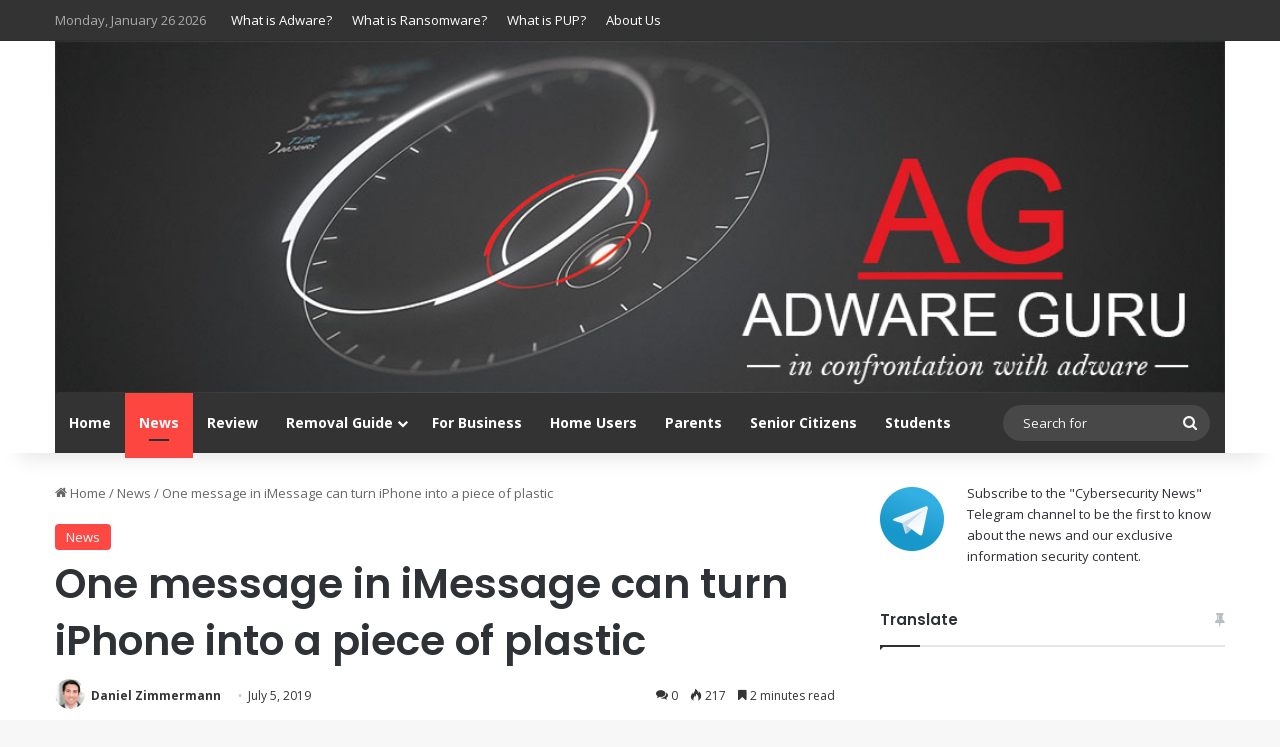

--- FILE ---
content_type: text/html; charset=UTF-8
request_url: https://adware.guru/one-message-in-imessage-can-turn-iphone-into-a-piece-of-plastic/
body_size: 25403
content:
<!DOCTYPE html><html
lang="en-US" class="" data-skin="light"><head><meta
charset="UTF-8" /><link
rel="profile" href="https://gmpg.org/xfn/11" /><meta
http-equiv='x-dns-prefetch-control' content='on'><link
rel='dns-prefetch' href='//cdnjs.cloudflare.com' /><link
rel='dns-prefetch' href='//ajax.googleapis.com' /><link
rel='dns-prefetch' href='//fonts.googleapis.com' /><link
rel='dns-prefetch' href='//fonts.gstatic.com' /><link
rel='dns-prefetch' href='//s.gravatar.com' /><link
rel='dns-prefetch' href='//www.google-analytics.com' /><link
rel='preload' as='image' href='https://adware.guru/wp-content/uploads/2018/07/adware-guru-header.jpg'><link
rel='preload' as='image' href='https://adware.guru/wp-content/uploads/2019/07/frozen-iphone.jpg'><link
rel='preload' as='font' href='https://adware.guru/wp-content/themes/jannah/assets/fonts/tielabs-fonticon/tielabs-fonticon.woff' type='font/woff' crossorigin='anonymous' /><link
rel='preload' as='font' href='https://adware.guru/wp-content/themes/jannah/assets/fonts/fontawesome/fa-solid-900.woff2' type='font/woff2' crossorigin='anonymous' /><link
rel='preload' as='font' href='https://adware.guru/wp-content/themes/jannah/assets/fonts/fontawesome/fa-brands-400.woff2' type='font/woff2' crossorigin='anonymous' /><link
rel='preload' as='font' href='https://adware.guru/wp-content/themes/jannah/assets/fonts/fontawesome/fa-regular-400.woff2' type='font/woff2' crossorigin='anonymous' /><link
rel='preload' as='script' href='https://ajax.googleapis.com/ajax/libs/webfont/1/webfont.js'><meta
name='robots' content='index, follow, max-image-preview:large, max-snippet:-1, max-video-preview:-1' /><style>img:is([sizes="auto" i], [sizes^="auto," i]){contain-intrinsic-size:3000px 1500px}</style><title>One message in iMessage can turn iPhone into a piece of plastic - Adware Guru</title><link
rel="canonical" href="https://adware.guru/one-message-in-imessage-can-turn-iphone-into-a-piece-of-plastic/" /><meta
property="og:locale" content="en_US" /><meta
property="og:type" content="article" /><meta
property="og:title" content="One message in iMessage can turn iPhone into a piece of plastic - Adware Guru" /><meta
property="og:description" content="In iMessage has been found a vulnerability that disables iPhone. To restore its work, user may have to sacrifice all the data on the device. The cause of the failure is incorrectly generated message with a certain text key. Natalie Silvanovich of Google Project Zero discovered the bug. You can restore the device, but all &hellip;" /><meta
property="og:url" content="https://adware.guru/one-message-in-imessage-can-turn-iphone-into-a-piece-of-plastic/" /><meta
property="og:site_name" content="Adware Guru" /><meta
property="article:published_time" content="2019-07-05T06:45:54+00:00" /><meta
property="og:image" content="https://adware.guru/wp-content/uploads/2019/07/frozen-iphone.jpg" /><meta
property="og:image:width" content="615" /><meta
property="og:image:height" content="425" /><meta
property="og:image:type" content="image/jpeg" /><meta
name="author" content="Daniel Zimmermann" /><meta
name="twitter:card" content="summary_large_image" /><meta
name="twitter:label1" content="Written by" /><meta
name="twitter:data1" content="Daniel Zimmermann" /><meta
name="twitter:label2" content="Est. reading time" /><meta
name="twitter:data2" content="3 minutes" /> <script type="application/ld+json" class="yoast-schema-graph">{"@context":"https://schema.org","@graph":[{"@type":"Article","@id":"https://adware.guru/one-message-in-imessage-can-turn-iphone-into-a-piece-of-plastic/#article","isPartOf":{"@id":"https://adware.guru/one-message-in-imessage-can-turn-iphone-into-a-piece-of-plastic/"},"author":{"name":"Daniel Zimmermann","@id":"https://adware.guru/#/schema/person/a52b75633fa7640c421709b14ace568a"},"headline":"One message in iMessage can turn iPhone into a piece of plastic","datePublished":"2019-07-05T06:45:54+00:00","mainEntityOfPage":{"@id":"https://adware.guru/one-message-in-imessage-can-turn-iphone-into-a-piece-of-plastic/"},"wordCount":513,"commentCount":1,"publisher":{"@id":"https://adware.guru/#/schema/person/a52b75633fa7640c421709b14ace568a"},"image":{"@id":"https://adware.guru/one-message-in-imessage-can-turn-iphone-into-a-piece-of-plastic/#primaryimage"},"thumbnailUrl":"https://adware.guru/wp-content/uploads/2019/07/frozen-iphone.jpg","keywords":["Google Project Zero","iOS","MacOs","Natalie Silvanovich","Springboard","watchOS"],"articleSection":["News"],"inLanguage":"en-US","potentialAction":[{"@type":"CommentAction","name":"Comment","target":["https://adware.guru/one-message-in-imessage-can-turn-iphone-into-a-piece-of-plastic/#respond"]}]},{"@type":"WebPage","@id":"https://adware.guru/one-message-in-imessage-can-turn-iphone-into-a-piece-of-plastic/","url":"https://adware.guru/one-message-in-imessage-can-turn-iphone-into-a-piece-of-plastic/","name":"One message in iMessage can turn iPhone into a piece of plastic - Adware Guru","isPartOf":{"@id":"https://adware.guru/#website"},"primaryImageOfPage":{"@id":"https://adware.guru/one-message-in-imessage-can-turn-iphone-into-a-piece-of-plastic/#primaryimage"},"image":{"@id":"https://adware.guru/one-message-in-imessage-can-turn-iphone-into-a-piece-of-plastic/#primaryimage"},"thumbnailUrl":"https://adware.guru/wp-content/uploads/2019/07/frozen-iphone.jpg","datePublished":"2019-07-05T06:45:54+00:00","breadcrumb":{"@id":"https://adware.guru/one-message-in-imessage-can-turn-iphone-into-a-piece-of-plastic/#breadcrumb"},"inLanguage":"en-US","potentialAction":[{"@type":"ReadAction","target":["https://adware.guru/one-message-in-imessage-can-turn-iphone-into-a-piece-of-plastic/"]}]},{"@type":"ImageObject","inLanguage":"en-US","@id":"https://adware.guru/one-message-in-imessage-can-turn-iphone-into-a-piece-of-plastic/#primaryimage","url":"https://adware.guru/wp-content/uploads/2019/07/frozen-iphone.jpg","contentUrl":"https://adware.guru/wp-content/uploads/2019/07/frozen-iphone.jpg","width":615,"height":425},{"@type":"BreadcrumbList","@id":"https://adware.guru/one-message-in-imessage-can-turn-iphone-into-a-piece-of-plastic/#breadcrumb","itemListElement":[{"@type":"ListItem","position":1,"name":"Home","item":"https://adware.guru/"},{"@type":"ListItem","position":2,"name":"One message in iMessage can turn iPhone into a piece of plastic"}]},{"@type":"WebSite","@id":"https://adware.guru/#website","url":"https://adware.guru/","name":"Adware Guru","description":"— in confrontation with adware —","publisher":{"@id":"https://adware.guru/#/schema/person/a52b75633fa7640c421709b14ace568a"},"potentialAction":[{"@type":"SearchAction","target":{"@type":"EntryPoint","urlTemplate":"https://adware.guru/?s={search_term_string}"},"query-input":{"@type":"PropertyValueSpecification","valueRequired":true,"valueName":"search_term_string"}}],"inLanguage":"en-US"},{"@type":["Person","Organization"],"@id":"https://adware.guru/#/schema/person/a52b75633fa7640c421709b14ace568a","name":"Daniel Zimmermann","image":{"@type":"ImageObject","inLanguage":"en-US","@id":"https://adware.guru/#/schema/person/image/","url":"https://i0.wp.com/adware.guru/wp-content/uploads/2020/04/fac8606180bebdffffb16bb8b4c2f21b.jpeg?fit=90%2C90&ssl=1","contentUrl":"https://i0.wp.com/adware.guru/wp-content/uploads/2020/04/fac8606180bebdffffb16bb8b4c2f21b.jpeg?fit=90%2C90&ssl=1","width":90,"height":90,"caption":"Daniel Zimmermann"},"logo":{"@id":"https://adware.guru/#/schema/person/image/"},"description":"Daniel Zimmermann has been writing on security and malware subjects for many years and has been working in the security industry for over 10 years. Daniel was educated at the Saarland University in Saarbrücken, Germany and currently lives in New York.","sameAs":["https://adware.guru"],"url":"https://adware.guru/author/daniel/"}]}</script> <link
rel="amphtml" href="https://adware.guru/one-message-in-imessage-can-turn-iphone-into-a-piece-of-plastic/amp/" /><meta
name="generator" content="AMP for WP 1.1.11"/><link
rel='dns-prefetch' href='//stats.wp.com' /><link
rel="alternate" type="application/rss+xml" title="Adware Guru &raquo; Feed" href="https://adware.guru/feed/" /><link
rel="alternate" type="application/rss+xml" title="Adware Guru &raquo; Comments Feed" href="https://adware.guru/comments/feed/" /><link
rel="alternate" type="application/rss+xml" title="Adware Guru &raquo; One message in iMessage can turn iPhone into a piece of plastic Comments Feed" href="https://adware.guru/one-message-in-imessage-can-turn-iphone-into-a-piece-of-plastic/feed/" /><style type="text/css">:root{--tie-preset-gradient-1:linear-gradient(135deg, rgba(6, 147, 227, 1) 0%, rgb(155, 81, 224) 100%);--tie-preset-gradient-2:linear-gradient(135deg, rgb(122, 220, 180) 0%, rgb(0, 208, 130) 100%);--tie-preset-gradient-3:linear-gradient(135deg, rgba(252, 185, 0, 1) 0%, rgba(255, 105, 0, 1) 100%);--tie-preset-gradient-4:linear-gradient(135deg, rgba(255, 105, 0, 1) 0%, rgb(207, 46, 46) 100%);--tie-preset-gradient-5:linear-gradient(135deg, rgb(238, 238, 238) 0%, rgb(169, 184, 195) 100%);--tie-preset-gradient-6:linear-gradient(135deg, rgb(74, 234, 220) 0%, rgb(151, 120, 209) 20%, rgb(207, 42, 186) 40%, rgb(238, 44, 130) 60%, rgb(251, 105, 98) 80%, rgb(254, 248, 76) 100%);--tie-preset-gradient-7:linear-gradient(135deg, rgb(255, 206, 236) 0%, rgb(152, 150, 240) 100%);--tie-preset-gradient-8:linear-gradient(135deg, rgb(254, 205, 165) 0%, rgb(254, 45, 45) 50%, rgb(107, 0, 62) 100%);--tie-preset-gradient-9:linear-gradient(135deg, rgb(255, 203, 112) 0%, rgb(199, 81, 192) 50%, rgb(65, 88, 208) 100%);--tie-preset-gradient-10:linear-gradient(135deg, rgb(255, 245, 203) 0%, rgb(182, 227, 212) 50%, rgb(51, 167, 181) 100%);--tie-preset-gradient-11:linear-gradient(135deg, rgb(202, 248, 128) 0%, rgb(113, 206, 126) 100%);--tie-preset-gradient-12:linear-gradient(135deg, rgb(2, 3, 129) 0%, rgb(40, 116, 252) 100%);--tie-preset-gradient-13:linear-gradient(135deg, #4D34FA, #ad34fa);--tie-preset-gradient-14:linear-gradient(135deg, #0057FF, #31B5FF);--tie-preset-gradient-15:linear-gradient(135deg, #FF007A, #FF81BD);--tie-preset-gradient-16:linear-gradient(135deg, #14111E, #4B4462);--tie-preset-gradient-17:linear-gradient(135deg, #F32758, #FFC581);--main-nav-background:#1f2024;--main-nav-secondry-background:rgba(0,0,0,0.2);--main-nav-primary-color:#08f;--main-nav-contrast-primary-color:#FFF;--main-nav-text-color:#FFF;--main-nav-secondry-text-color:rgba(225,255,255,0.5);--main-nav-main-border-color:rgba(255,255,255,0.07);--main-nav-secondry-border-color:rgba(255,255,255,0.04)}</style><meta
name="viewport" content="width=device-width, initial-scale=1.0" /> <script type="text/javascript">window._wpemojiSettings={"baseUrl":"https:\/\/s.w.org\/images\/core\/emoji\/16.0.1\/72x72\/","ext":".png","svgUrl":"https:\/\/s.w.org\/images\/core\/emoji\/16.0.1\/svg\/","svgExt":".svg","source":{"concatemoji":"https:\/\/adware.guru\/wp-includes\/js\/wp-emoji-release.min.js?ver=6.8.3"}};
/*! This file is auto-generated */
!function(s,n){var o,i,e;function c(e){try{var t={supportTests:e,timestamp:(new Date).valueOf()};sessionStorage.setItem(o,JSON.stringify(t))}catch(e){}}function p(e,t,n){e.clearRect(0,0,e.canvas.width,e.canvas.height),e.fillText(t,0,0);var t=new Uint32Array(e.getImageData(0,0,e.canvas.width,e.canvas.height).data),a=(e.clearRect(0,0,e.canvas.width,e.canvas.height),e.fillText(n,0,0),new Uint32Array(e.getImageData(0,0,e.canvas.width,e.canvas.height).data));return t.every(function(e,t){return e===a[t]})}function u(e,t){e.clearRect(0,0,e.canvas.width,e.canvas.height),e.fillText(t,0,0);for(var n=e.getImageData(16,16,1,1),a=0;a<n.data.length;a++)if(0!==n.data[a])return!1;return!0}function f(e,t,n,a){switch(t){case"flag":return n(e,"\ud83c\udff3\ufe0f\u200d\u26a7\ufe0f","\ud83c\udff3\ufe0f\u200b\u26a7\ufe0f")?!1:!n(e,"\ud83c\udde8\ud83c\uddf6","\ud83c\udde8\u200b\ud83c\uddf6")&&!n(e,"\ud83c\udff4\udb40\udc67\udb40\udc62\udb40\udc65\udb40\udc6e\udb40\udc67\udb40\udc7f","\ud83c\udff4\u200b\udb40\udc67\u200b\udb40\udc62\u200b\udb40\udc65\u200b\udb40\udc6e\u200b\udb40\udc67\u200b\udb40\udc7f");case"emoji":return!a(e,"\ud83e\udedf")}return!1}function g(e,t,n,a){var r="undefined"!=typeof WorkerGlobalScope&&self instanceof WorkerGlobalScope?new OffscreenCanvas(300,150):s.createElement("canvas"),o=r.getContext("2d",{willReadFrequently:!0}),i=(o.textBaseline="top",o.font="600 32px Arial",{});return e.forEach(function(e){i[e]=t(o,e,n,a)}),i}function t(e){var t=s.createElement("script");t.src=e,t.defer=!0,s.head.appendChild(t)}"undefined"!=typeof Promise&&(o="wpEmojiSettingsSupports",i=["flag","emoji"],n.supports={everything:!0,everythingExceptFlag:!0},e=new Promise(function(e){s.addEventListener("DOMContentLoaded",e,{once:!0})}),new Promise(function(t){var n=function(){try{var e=JSON.parse(sessionStorage.getItem(o));if("object"==typeof e&&"number"==typeof e.timestamp&&(new Date).valueOf()<e.timestamp+604800&&"object"==typeof e.supportTests)return e.supportTests}catch(e){}return null}();if(!n){if("undefined"!=typeof Worker&&"undefined"!=typeof OffscreenCanvas&&"undefined"!=typeof URL&&URL.createObjectURL&&"undefined"!=typeof Blob)try{var e="postMessage("+g.toString()+"("+[JSON.stringify(i),f.toString(),p.toString(),u.toString()].join(",")+"));",a=new Blob([e],{type:"text/javascript"}),r=new Worker(URL.createObjectURL(a),{name:"wpTestEmojiSupports"});return void(r.onmessage=function(e){c(n=e.data),r.terminate(),t(n)})}catch(e){}c(n=g(i,f,p,u))}t(n)}).then(function(e){for(var t in e)n.supports[t]=e[t],n.supports.everything=n.supports.everything&&n.supports[t],"flag"!==t&&(n.supports.everythingExceptFlag=n.supports.everythingExceptFlag&&n.supports[t]);n.supports.everythingExceptFlag=n.supports.everythingExceptFlag&&!n.supports.flag,n.DOMReady=!1,n.readyCallback=function(){n.DOMReady=!0}}).then(function(){return e}).then(function(){var e;n.supports.everything||(n.readyCallback(),(e=n.source||{}).concatemoji?t(e.concatemoji):e.wpemoji&&e.twemoji&&(t(e.twemoji),t(e.wpemoji)))}))}((window,document),window._wpemojiSettings);</script> <link
rel='stylesheet' id='tie-insta-style-css' href='https://adware.guru/wp-content/cache/wp-super-minify/css/4450f916b2f9b773f7615ae37453f3fb.css?ver=6.8.3' type='text/css' media='all' /><link
rel='stylesheet' id='tie-insta-ilightbox-skin-css' href='https://adware.guru/wp-content/cache/wp-super-minify/css/40a59e475beaf1b5c5c6abe7e39e3453.css?ver=6.8.3' type='text/css' media='all' /><style id='wp-emoji-styles-inline-css' type='text/css'>img.wp-smiley,img.emoji{display:inline !important;border:none !important;box-shadow:none !important;height:1em !important;width:1em !important;margin:0
0.07em !important;vertical-align:-0.1em !important;background:none !important;padding:0
!important}</style><style id='classic-theme-styles-inline-css' type='text/css'>
/*! This file is auto-generated */
.wp-block-button__link{color:#fff;background-color:#32373c;border-radius:9999px;box-shadow:none;text-decoration:none;padding:calc(.667em + 2px) calc(1.333em+2px);font-size:1.125em}.wp-block-file__button{background:#32373c;color:#fff;text-decoration:none}</style><link
rel='stylesheet' id='mediaelement-css' href='https://adware.guru/wp-includes/js/mediaelement/mediaelementplayer-legacy.min.css?ver=4.2.17' type='text/css' media='all' /><link
rel='stylesheet' id='wp-mediaelement-css' href='https://adware.guru/wp-includes/js/mediaelement/wp-mediaelement.min.css?ver=6.8.3' type='text/css' media='all' /><style id='jetpack-sharing-buttons-style-inline-css' type='text/css'>.jetpack-sharing-buttons__services-list{display:flex;flex-direction:row;flex-wrap:wrap;gap:0;list-style-type:none;margin:5px;padding:0}.jetpack-sharing-buttons__services-list.has-small-icon-size{font-size:12px}.jetpack-sharing-buttons__services-list.has-normal-icon-size{font-size:16px}.jetpack-sharing-buttons__services-list.has-large-icon-size{font-size:24px}.jetpack-sharing-buttons__services-list.has-huge-icon-size{font-size:36px}@media
print{.jetpack-sharing-buttons__services-list{display:none!important}}.editor-styles-wrapper .wp-block-jetpack-sharing-buttons{gap:0;padding-inline-start:0}ul.jetpack-sharing-buttons__services-list.has-background{padding:1.25em 2.375em}</style><style id='global-styles-inline-css' type='text/css'>:root{--wp--preset--aspect-ratio--square:1;--wp--preset--aspect-ratio--4-3:4/3;--wp--preset--aspect-ratio--3-4:3/4;--wp--preset--aspect-ratio--3-2:3/2;--wp--preset--aspect-ratio--2-3:2/3;--wp--preset--aspect-ratio--16-9:16/9;--wp--preset--aspect-ratio--9-16:9/16;--wp--preset--color--black:#000;--wp--preset--color--cyan-bluish-gray:#abb8c3;--wp--preset--color--white:#fff;--wp--preset--color--pale-pink:#f78da7;--wp--preset--color--vivid-red:#cf2e2e;--wp--preset--color--luminous-vivid-orange:#ff6900;--wp--preset--color--luminous-vivid-amber:#fcb900;--wp--preset--color--light-green-cyan:#7bdcb5;--wp--preset--color--vivid-green-cyan:#00d084;--wp--preset--color--pale-cyan-blue:#8ed1fc;--wp--preset--color--vivid-cyan-blue:#0693e3;--wp--preset--color--vivid-purple:#9b51e0;--wp--preset--color--global-color:#fe4641;--wp--preset--gradient--vivid-cyan-blue-to-vivid-purple:linear-gradient(135deg,rgba(6,147,227,1) 0%,rgb(155,81,224) 100%);--wp--preset--gradient--light-green-cyan-to-vivid-green-cyan:linear-gradient(135deg,rgb(122,220,180) 0%,rgb(0,208,130) 100%);--wp--preset--gradient--luminous-vivid-amber-to-luminous-vivid-orange:linear-gradient(135deg,rgba(252,185,0,1) 0%,rgba(255,105,0,1) 100%);--wp--preset--gradient--luminous-vivid-orange-to-vivid-red:linear-gradient(135deg,rgba(255,105,0,1) 0%,rgb(207,46,46) 100%);--wp--preset--gradient--very-light-gray-to-cyan-bluish-gray:linear-gradient(135deg,rgb(238,238,238) 0%,rgb(169,184,195) 100%);--wp--preset--gradient--cool-to-warm-spectrum:linear-gradient(135deg,rgb(74,234,220) 0%,rgb(151,120,209) 20%,rgb(207,42,186) 40%,rgb(238,44,130) 60%,rgb(251,105,98) 80%,rgb(254,248,76) 100%);--wp--preset--gradient--blush-light-purple:linear-gradient(135deg,rgb(255,206,236) 0%,rgb(152,150,240) 100%);--wp--preset--gradient--blush-bordeaux:linear-gradient(135deg,rgb(254,205,165) 0%,rgb(254,45,45) 50%,rgb(107,0,62) 100%);--wp--preset--gradient--luminous-dusk:linear-gradient(135deg,rgb(255,203,112) 0%,rgb(199,81,192) 50%,rgb(65,88,208) 100%);--wp--preset--gradient--pale-ocean:linear-gradient(135deg,rgb(255,245,203) 0%,rgb(182,227,212) 50%,rgb(51,167,181) 100%);--wp--preset--gradient--electric-grass:linear-gradient(135deg,rgb(202,248,128) 0%,rgb(113,206,126) 100%);--wp--preset--gradient--midnight:linear-gradient(135deg,rgb(2,3,129) 0%,rgb(40,116,252) 100%);--wp--preset--font-size--small:13px;--wp--preset--font-size--medium:20px;--wp--preset--font-size--large:36px;--wp--preset--font-size--x-large:42px;--wp--preset--spacing--20:0.44rem;--wp--preset--spacing--30:0.67rem;--wp--preset--spacing--40:1rem;--wp--preset--spacing--50:1.5rem;--wp--preset--spacing--60:2.25rem;--wp--preset--spacing--70:3.38rem;--wp--preset--spacing--80:5.06rem;--wp--preset--shadow--natural:6px 6px 9px rgba(0, 0, 0, 0.2);--wp--preset--shadow--deep:12px 12px 50px rgba(0, 0, 0, 0.4);--wp--preset--shadow--sharp:6px 6px 0px rgba(0, 0, 0, 0.2);--wp--preset--shadow--outlined:6px 6px 0px -3px rgba(255, 255, 255, 1), 6px 6px rgba(0, 0, 0, 1);--wp--preset--shadow--crisp:6px 6px 0px rgba(0,0,0,1)}:where(.is-layout-flex){gap:0.5em}:where(.is-layout-grid){gap:0.5em}body .is-layout-flex{display:flex}.is-layout-flex{flex-wrap:wrap;align-items:center}.is-layout-flex>:is(*,div){margin:0}body .is-layout-grid{display:grid}.is-layout-grid>:is(*,div){margin:0}:where(.wp-block-columns.is-layout-flex){gap:2em}:where(.wp-block-columns.is-layout-grid){gap:2em}:where(.wp-block-post-template.is-layout-flex){gap:1.25em}:where(.wp-block-post-template.is-layout-grid){gap:1.25em}.has-black-color{color:var(--wp--preset--color--black) !important}.has-cyan-bluish-gray-color{color:var(--wp--preset--color--cyan-bluish-gray) !important}.has-white-color{color:var(--wp--preset--color--white) !important}.has-pale-pink-color{color:var(--wp--preset--color--pale-pink) !important}.has-vivid-red-color{color:var(--wp--preset--color--vivid-red) !important}.has-luminous-vivid-orange-color{color:var(--wp--preset--color--luminous-vivid-orange) !important}.has-luminous-vivid-amber-color{color:var(--wp--preset--color--luminous-vivid-amber) !important}.has-light-green-cyan-color{color:var(--wp--preset--color--light-green-cyan) !important}.has-vivid-green-cyan-color{color:var(--wp--preset--color--vivid-green-cyan) !important}.has-pale-cyan-blue-color{color:var(--wp--preset--color--pale-cyan-blue) !important}.has-vivid-cyan-blue-color{color:var(--wp--preset--color--vivid-cyan-blue) !important}.has-vivid-purple-color{color:var(--wp--preset--color--vivid-purple) !important}.has-black-background-color{background-color:var(--wp--preset--color--black) !important}.has-cyan-bluish-gray-background-color{background-color:var(--wp--preset--color--cyan-bluish-gray) !important}.has-white-background-color{background-color:var(--wp--preset--color--white) !important}.has-pale-pink-background-color{background-color:var(--wp--preset--color--pale-pink) !important}.has-vivid-red-background-color{background-color:var(--wp--preset--color--vivid-red) !important}.has-luminous-vivid-orange-background-color{background-color:var(--wp--preset--color--luminous-vivid-orange) !important}.has-luminous-vivid-amber-background-color{background-color:var(--wp--preset--color--luminous-vivid-amber) !important}.has-light-green-cyan-background-color{background-color:var(--wp--preset--color--light-green-cyan) !important}.has-vivid-green-cyan-background-color{background-color:var(--wp--preset--color--vivid-green-cyan) !important}.has-pale-cyan-blue-background-color{background-color:var(--wp--preset--color--pale-cyan-blue) !important}.has-vivid-cyan-blue-background-color{background-color:var(--wp--preset--color--vivid-cyan-blue) !important}.has-vivid-purple-background-color{background-color:var(--wp--preset--color--vivid-purple) !important}.has-black-border-color{border-color:var(--wp--preset--color--black) !important}.has-cyan-bluish-gray-border-color{border-color:var(--wp--preset--color--cyan-bluish-gray) !important}.has-white-border-color{border-color:var(--wp--preset--color--white) !important}.has-pale-pink-border-color{border-color:var(--wp--preset--color--pale-pink) !important}.has-vivid-red-border-color{border-color:var(--wp--preset--color--vivid-red) !important}.has-luminous-vivid-orange-border-color{border-color:var(--wp--preset--color--luminous-vivid-orange) !important}.has-luminous-vivid-amber-border-color{border-color:var(--wp--preset--color--luminous-vivid-amber) !important}.has-light-green-cyan-border-color{border-color:var(--wp--preset--color--light-green-cyan) !important}.has-vivid-green-cyan-border-color{border-color:var(--wp--preset--color--vivid-green-cyan) !important}.has-pale-cyan-blue-border-color{border-color:var(--wp--preset--color--pale-cyan-blue) !important}.has-vivid-cyan-blue-border-color{border-color:var(--wp--preset--color--vivid-cyan-blue) !important}.has-vivid-purple-border-color{border-color:var(--wp--preset--color--vivid-purple) !important}.has-vivid-cyan-blue-to-vivid-purple-gradient-background{background:var(--wp--preset--gradient--vivid-cyan-blue-to-vivid-purple) !important}.has-light-green-cyan-to-vivid-green-cyan-gradient-background{background:var(--wp--preset--gradient--light-green-cyan-to-vivid-green-cyan) !important}.has-luminous-vivid-amber-to-luminous-vivid-orange-gradient-background{background:var(--wp--preset--gradient--luminous-vivid-amber-to-luminous-vivid-orange) !important}.has-luminous-vivid-orange-to-vivid-red-gradient-background{background:var(--wp--preset--gradient--luminous-vivid-orange-to-vivid-red) !important}.has-very-light-gray-to-cyan-bluish-gray-gradient-background{background:var(--wp--preset--gradient--very-light-gray-to-cyan-bluish-gray) !important}.has-cool-to-warm-spectrum-gradient-background{background:var(--wp--preset--gradient--cool-to-warm-spectrum) !important}.has-blush-light-purple-gradient-background{background:var(--wp--preset--gradient--blush-light-purple) !important}.has-blush-bordeaux-gradient-background{background:var(--wp--preset--gradient--blush-bordeaux) !important}.has-luminous-dusk-gradient-background{background:var(--wp--preset--gradient--luminous-dusk) !important}.has-pale-ocean-gradient-background{background:var(--wp--preset--gradient--pale-ocean) !important}.has-electric-grass-gradient-background{background:var(--wp--preset--gradient--electric-grass) !important}.has-midnight-gradient-background{background:var(--wp--preset--gradient--midnight) !important}.has-small-font-size{font-size:var(--wp--preset--font-size--small) !important}.has-medium-font-size{font-size:var(--wp--preset--font-size--medium) !important}.has-large-font-size{font-size:var(--wp--preset--font-size--large) !important}.has-x-large-font-size{font-size:var(--wp--preset--font-size--x-large) !important}:where(.wp-block-post-template.is-layout-flex){gap:1.25em}:where(.wp-block-post-template.is-layout-grid){gap:1.25em}:where(.wp-block-columns.is-layout-flex){gap:2em}:where(.wp-block-columns.is-layout-grid){gap:2em}:root :where(.wp-block-pullquote){font-size:1.5em;line-height:1.6}</style><link
rel='stylesheet' id='contact-form-7-css' href='https://adware.guru/wp-content/cache/wp-super-minify/css/268dbdbf03c72eba58d6258f7a7ed6fb.css?ver=6.0.6' type='text/css' media='all' /><link
rel='stylesheet' id='mks_shortcodes_fntawsm_css-css' href='https://adware.guru/wp-content/plugins/meks-flexible-shortcodes/css/font-awesome/css/font-awesome.min.css?ver=1.3.6' type='text/css' media='screen' /><link
rel='stylesheet' id='mks_shortcodes_simple_line_icons-css' href='https://adware.guru/wp-content/cache/wp-super-minify/css/89aa608df7e6fd719cb9d6e686d01e6d.css?ver=1.3.6' type='text/css' media='screen' /><link
rel='stylesheet' id='mks_shortcodes_css-css' href='https://adware.guru/wp-content/cache/wp-super-minify/css/a5aeca69cee4918285ba9a9a2dc3d487.css?ver=1.3.6' type='text/css' media='screen' /><link
rel='stylesheet' id='wp-downloadmanager-css' href='https://adware.guru/wp-content/cache/wp-super-minify/css/18220a7b44be2bfb998b63707a9fe1e0.css?ver=1.68.10' type='text/css' media='all' /><style id='jetpack_facebook_likebox-inline-css' type='text/css'>.widget_facebook_likebox{overflow:hidden}</style><link
rel='stylesheet' id='slb_core-css' href='https://adware.guru/wp-content/plugins/simple-lightbox/client/css/app.css?ver=2.9.3' type='text/css' media='all' /><link
rel='stylesheet' id='fontawesome-css' href='https://adware.guru/wp-content/plugins/wp-review-pro/public/css/font-awesome.min.css?ver=4.7.0-modified' type='text/css' media='all' /><link
rel='stylesheet' id='wp_review-style-css' href='https://adware.guru/wp-content/cache/wp-super-minify/css/3d2170fdaa2c0d0e811eea74714587c7.css?ver=3.4.11' type='text/css' media='all' /><link
rel='stylesheet' id='tie-css-base-css' href='https://adware.guru/wp-content/themes/jannah/assets/css/base.min.css?ver=7.2.0' type='text/css' media='all' /><link
rel='stylesheet' id='tie-css-styles-css' href='https://adware.guru/wp-content/themes/jannah/assets/css/style.min.css?ver=7.2.0' type='text/css' media='all' /><link
rel='stylesheet' id='tie-css-widgets-css' href='https://adware.guru/wp-content/themes/jannah/assets/css/widgets.min.css?ver=7.2.0' type='text/css' media='all' /><link
rel='stylesheet' id='tie-css-helpers-css' href='https://adware.guru/wp-content/themes/jannah/assets/css/helpers.min.css?ver=7.2.0' type='text/css' media='all' /><link
rel='stylesheet' id='tie-fontawesome5-css' href='https://adware.guru/wp-content/cache/wp-super-minify/css/da9d6669e202838125364e78650474e2.css?ver=7.2.0' type='text/css' media='all' /><link
rel='stylesheet' id='tie-css-ilightbox-css' href='https://adware.guru/wp-content/cache/wp-super-minify/css/800ead592a1acb9d3fd50038fc942f10.css?ver=7.2.0' type='text/css' media='all' /><link
rel='stylesheet' id='tie-css-shortcodes-css' href='https://adware.guru/wp-content/themes/jannah/assets/css/plugins/shortcodes.min.css?ver=7.2.0' type='text/css' media='all' /><link
rel='stylesheet' id='tie-css-single-css' href='https://adware.guru/wp-content/themes/jannah/assets/css/single.min.css?ver=7.2.0' type='text/css' media='all' /><link
rel='stylesheet' id='tie-css-print-css' href='https://adware.guru/wp-content/cache/wp-super-minify/css/3e14785167538a5da6a5e29307e6226f.css?ver=7.2.0' type='text/css' media='print' /><style id='tie-css-print-inline-css' type='text/css'>.wf-active .logo-text,.wf-active h1,.wf-active h2,.wf-active h3,.wf-active h4,.wf-active h5,.wf-active h6,.wf-active .the-subtitle{font-family:'Poppins'}:root:root{--brand-color:#fe4641;--dark-brand-color:#cc140f;--bright-color:#FFF;--base-color:#2c2f34}#reading-position-indicator{box-shadow:0 0 10px rgba( 254,70,65,0.7)}:root:root{--brand-color:#fe4641;--dark-brand-color:#cc140f;--bright-color:#FFF;--base-color:#2c2f34}#reading-position-indicator{box-shadow:0 0 10px rgba( 254,70,65,0.7)}#header-notification-bar{background:var( --tie-preset-gradient-13 )}#header-notification-bar{--tie-buttons-color:#FFF;--tie-buttons-border-color:#FFF;--tie-buttons-hover-color:#e1e1e1;--tie-buttons-hover-text:#000}#header-notification-bar{--tie-buttons-text:#000}#top-nav,#top-nav .sub-menu,#top-nav .comp-sub-menu,#top-nav .ticker-content,#top-nav .ticker-swipe,.top-nav-boxed #top-nav .topbar-wrapper,.top-nav-dark .top-menu ul,#autocomplete-suggestions.search-in-top-nav{background-color:#333}#top-nav *,#autocomplete-suggestions.search-in-top-nav{border-color:rgba( #FFFFFF,0.08)}#top-nav .icon-basecloud-bg:after{color:#333}#top-nav a:not(:hover),#top-nav input,#top-nav #search-submit,#top-nav .fa-spinner,#top-nav .dropdown-social-icons li a span,#top-nav .components > li .social-link:not(:hover) span,#autocomplete-suggestions.search-in-top-nav
a{color:#fff}#top-nav input::-moz-placeholder{color:#fff}#top-nav input:-moz-placeholder{color:#fff}#top-nav input:-ms-input-placeholder{color:#fff}#top-nav input::-webkit-input-placeholder{color:#fff}#top-nav,.search-in-top-nav{--tie-buttons-color:#fe4641;--tie-buttons-border-color:#fe4641;--tie-buttons-text:#FFF;--tie-buttons-hover-color:#e02823}#top-nav a:hover,#top-nav .menu li:hover > a,#top-nav .menu > .tie-current-menu > a,#top-nav .components > li:hover > a,#top-nav .components #search-submit:hover,#autocomplete-suggestions.search-in-top-nav .post-title a:hover{color:#fe4641}#top-nav,#top-nav .comp-sub-menu,#top-nav .tie-weather-widget{color:#aaa}#autocomplete-suggestions.search-in-top-nav .post-meta,#autocomplete-suggestions.search-in-top-nav .post-meta a:not(:hover){color:rgba( 170,170,170,0.7 )}#top-nav .weather-icon .icon-cloud,#top-nav .weather-icon .icon-basecloud-bg,#top-nav .weather-icon .icon-cloud-behind{color:#aaa !important}#main-nav .main-menu-wrapper,#main-nav .menu-sub-content,#main-nav .comp-sub-menu,#main-nav ul.cats-vertical li a.is-active,#main-nav ul.cats-vertical li a:hover,#autocomplete-suggestions.search-in-main-nav{background-color:#333}#main-nav{border-width:0}#theme-header #main-nav:not(.fixed-nav){bottom:0}#main-nav .icon-basecloud-bg:after{color:#333}#autocomplete-suggestions.search-in-main-nav{border-color:rgba(255,255,255,0.07)}.main-nav-boxed #main-nav .main-menu-wrapper{border-width:0}#main-nav a:not(:hover),#main-nav a.social-link:not(:hover) span,#main-nav .dropdown-social-icons li a span,#autocomplete-suggestions.search-in-main-nav
a{color:#fff}.main-nav,.search-in-main-nav{--main-nav-primary-color:#fe4641;--tie-buttons-color:#fe4641;--tie-buttons-border-color:#fe4641;--tie-buttons-text:#FFF;--tie-buttons-hover-color:#e02823}#main-nav .mega-links-head:after,#main-nav .cats-horizontal a.is-active,#main-nav .cats-horizontal a:hover,#main-nav .spinner>div{background-color:#fe4641}#main-nav .menu ul li:hover > a,#main-nav .menu ul li.current-menu-item:not(.mega-link-column) > a,#main-nav .components a:hover,#main-nav .components > li:hover > a,#main-nav #search-submit:hover,#main-nav .cats-vertical a.is-active,#main-nav .cats-vertical a:hover,#main-nav .mega-menu .post-meta a:hover,#main-nav .mega-menu .post-box-title a:hover,#autocomplete-suggestions.search-in-main-nav a:hover,#main-nav .spinner-circle:after{color:#fe4641}#main-nav .menu > li.tie-current-menu > a,#main-nav .menu > li:hover > a,.theme-header #main-nav .mega-menu .cats-horizontal a.is-active,.theme-header #main-nav .mega-menu .cats-horizontal a:hover{color:#FFF}#main-nav .menu > li.tie-current-menu > a:before,#main-nav .menu>li:hover>a:before{border-top-color:#FFF}#main-nav,#main-nav input,#main-nav #search-submit,#main-nav .fa-spinner,#main-nav .comp-sub-menu,#main-nav .tie-weather-widget{color:#f6f6f6}#main-nav input::-moz-placeholder{color:#f6f6f6}#main-nav input:-moz-placeholder{color:#f6f6f6}#main-nav input:-ms-input-placeholder{color:#f6f6f6}#main-nav input::-webkit-input-placeholder{color:#f6f6f6}#main-nav .mega-menu .post-meta,#main-nav .mega-menu .post-meta a,#autocomplete-suggestions.search-in-main-nav .post-meta{color:rgba(246,246,246,0.6)}#main-nav .weather-icon .icon-cloud,#main-nav .weather-icon .icon-basecloud-bg,#main-nav .weather-icon .icon-cloud-behind{color:#f6f6f6 !important}#footer{background-color:#252525}#site-info{background-color:#181818}#footer .posts-list-counter .posts-list-items li.widget-post-list:before{border-color:#252525}#footer .timeline-widget a .date:before{border-color:rgba(37,37,37,0.8)}#footer .footer-boxed-widget-area,#footer textarea,#footer input:not([type=submit]),#footer select,#footer code,#footer kbd,#footer pre,#footer samp,#footer .show-more-button,#footer .slider-links .tie-slider-nav span,#footer #wp-calendar,#footer #wp-calendar tbody td,#footer #wp-calendar thead th,#footer .widget.buddypress .item-options
a{border-color:rgba(255,255,255,0.1)}#footer .social-statistics-widget .white-bg li.social-icons-item a,#footer .widget_tag_cloud .tagcloud a,#footer .latest-tweets-widget .slider-links .tie-slider-nav span,#footer .widget_layered_nav_filters
a{border-color:rgba(255,255,255,0.1)}#footer .social-statistics-widget .white-bg li:before{background:rgba(255,255,255,0.1)}.site-footer #wp-calendar tbody
td{background:rgba(255,255,255,0.02)}#footer .white-bg .social-icons-item a span.followers span,#footer .circle-three-cols .social-icons-item a .followers-num,#footer .circle-three-cols .social-icons-item a .followers-name{color:rgba(255,255,255,0.8)}#footer .timeline-widget ul:before,#footer .timeline-widget a:not(:hover) .date:before{background-color:#070707}#footer .widget-title,#footer .widget-title a:not(:hover){color:#fff}#footer,#footer textarea,#footer input:not([type='submit']),#footer select,#footer #wp-calendar tbody,#footer .tie-slider-nav li span:not(:hover),#footer .widget_categories li a:before,#footer .widget_product_categories li a:before,#footer .widget_layered_nav li a:before,#footer .widget_archive li a:before,#footer .widget_nav_menu li a:before,#footer .widget_meta li a:before,#footer .widget_pages li a:before,#footer .widget_recent_entries li a:before,#footer .widget_display_forums li a:before,#footer .widget_display_views li a:before,#footer .widget_rss li a:before,#footer .widget_display_stats dt:before,#footer .subscribe-widget-content h3,#footer .about-author .social-icons a:not(:hover) span{color:#aaa}#footer post-widget-body .meta-item,#footer .post-meta,#footer .stream-title,#footer.dark-skin .timeline-widget .date,#footer .wp-caption .wp-caption-text,#footer .rss-date{color:rgba(170,170,170,0.7)}#footer input::-moz-placeholder{color:#aaa}#footer input:-moz-placeholder{color:#aaa}#footer input:-ms-input-placeholder{color:#aaa}#footer input::-webkit-input-placeholder{color:#aaa}#footer .site-info a:not(:hover){color:#fe4641}.tie-insta-header{margin-bottom:15px}.tie-insta-avatar
a{width:70px;height:70px;display:block;position:relative;float:left;margin-right:15px;margin-bottom:15px}.tie-insta-avatar a:before{content:"";position:absolute;width:calc(100% + 6px);height:calc(100% + 6px);left:-3px;top:-3px;border-radius:50%;background:#d6249f;background:radial-gradient(circle at 30% 107%,#fdf497 0%,#fdf497 5%,#fd5949 45%,#d6249f 60%,#285AEB 90%)}.tie-insta-avatar a:after{position:absolute;content:"";width:calc(100% + 3px);height:calc(100% + 3px);left:-2px;top:-2px;border-radius:50%;background:#fff}.dark-skin .tie-insta-avatar a:after{background:#27292d}.tie-insta-avatar
img{border-radius:50%;position:relative;z-index:2;transition:all 0.25s}.tie-insta-avatar img:hover{box-shadow:0px 0px 15px 0 #6b54c6}.tie-insta-info{font-size:1.3em;font-weight:bold;margin-bottom:5px}</style> <script type="text/javascript" id="jquery-core-js-extra">var tie_insta={"ajaxurl":"https:\/\/adware.guru\/wp-admin\/admin-ajax.php"};</script> <script type="text/javascript" src="https://adware.guru/wp-includes/js/jquery/jquery.min.js?ver=3.7.1" id="jquery-core-js"></script> <script type="text/javascript" src="https://adware.guru/wp-includes/js/jquery/jquery-migrate.min.js?ver=3.4.1" id="jquery-migrate-js"></script> <link
rel="https://api.w.org/" href="https://adware.guru/wp-json/" /><link
rel="alternate" title="JSON" type="application/json" href="https://adware.guru/wp-json/wp/v2/posts/8607" /><link
rel="EditURI" type="application/rsd+xml" title="RSD" href="https://adware.guru/xmlrpc.php?rsd" /><meta
name="generator" content="WordPress 6.8.3" /><link
rel='shortlink' href='https://adware.guru/?p=8607' /><link
rel="alternate" title="oEmbed (JSON)" type="application/json+oembed" href="https://adware.guru/wp-json/oembed/1.0/embed?url=https%3A%2F%2Fadware.guru%2Fone-message-in-imessage-can-turn-iphone-into-a-piece-of-plastic%2F" /><link
rel="alternate" title="oEmbed (XML)" type="text/xml+oembed" href="https://adware.guru/wp-json/oembed/1.0/embed?url=https%3A%2F%2Fadware.guru%2Fone-message-in-imessage-can-turn-iphone-into-a-piece-of-plastic%2F&#038;format=xml" /><style type="text/css">.wpsdc-drop-cap{float:left;padding:0.25em 0.05em 0.25em 0;font-size:5em;line-height:0.4em}</style><style>img#wpstats{display:none}</style><style type='text/css'>.rp4wp-related-posts
ul{width:100%;padding:0;margin:0;float:left}.rp4wp-related-posts ul>li{list-style:none;padding:0;margin:0;padding-bottom:20px;clear:both}.rp4wp-related-posts ul>li>p{margin:0;padding:0}.rp4wp-related-post-image{width:35%;padding-right:25px;-moz-box-sizing:border-box;-webkit-box-sizing:border-box;box-sizing:border-box;float:left}</style><meta
http-equiv="X-UA-Compatible" content="IE=edge"><meta
name="twitter:partner" content="tfwp"><link
rel="icon" href="https://adware.guru/wp-content/uploads/2018/07/cropped-adware-guru-256x256-32x32.png" sizes="32x32" /><link
rel="icon" href="https://adware.guru/wp-content/uploads/2018/07/cropped-adware-guru-256x256-192x192.png" sizes="192x192" /><link
rel="apple-touch-icon" href="https://adware.guru/wp-content/uploads/2018/07/cropped-adware-guru-256x256-180x180.png" /><meta
name="msapplication-TileImage" content="https://adware.guru/wp-content/uploads/2018/07/cropped-adware-guru-256x256-270x270.png" /><meta
name="twitter:card" content="summary"><meta
name="twitter:title" content="One message in iMessage can turn iPhone into a piece of plastic"><meta
name="twitter:description" content="In iMessage has been found a vulnerability that disables iPhone. To restore its work, user may have to sacrifice all the data on the device. The cause of the failure is incorrectly generated message with a certain text key. atalie Silvanovich of Google Project Zero discovered the bug. You can restore the device, but all&hellip;"><meta
name="twitter:image" content="https://adware.guru/wp-content/uploads/2019/07/frozen-iphone.jpg"><style type="text/css" id="wp-custom-css">.shortc-button>.fa{padding:10px}.info_table{font-size:18px}.info_table tr td:first-child{text-align:right!important;width:30%;padding-bottom:20px!important}.info_table tr td:first-child,
.info_table tr td:first-child
span{font-weight:600;color:#343434!important;font-size:18px}.info_table
a{text-decoration:none!important;color:#1285b6!important}span.download{font-size:18px;background-color:#1285b6;color:white;margin-bottom:0px;margin-left:auto;margin-right:auto;margin-top:0px;padding:12px;text-align:center;width:100%;display:block}span.small_block{font-size:12px;text-align:center;display:block}h4.chrome{background-image:url(https://adware.guru/wp-content/uploads/2019/01/google-chrome-icon.png);font-size:23px;background-size:initial;background-repeat:no-repeat;background-attachment:initial;background-origin:initial;background-clip:initial;background-color:initial;padding-left:1.7em}h4.firefox{background-image:url(https://adware.guru/wp-content/uploads/2019/01/mozilla-firefox-icon.png);font-size:23px;background-size:initial;background-repeat:no-repeat;background-attachment:initial;background-origin:initial;background-clip:initial;background-color:initial;padding-left:1.5em}h4.iexplorer{background-image:url(https://adware.guru/wp-content/uploads/2019/01/internet-explorer-icon.png);font-size:23px;background-size:initial;background-repeat:no-repeat;background-attachment:initial;background-origin:initial;background-clip:initial;background-color:initial;padding-left:1.5em}h4.opera{background-image:url(https://adware.guru/wp-content/uploads/2019/01/opera-icon.png);font-size:23px;background-size:initial;background-repeat:no-repeat;background-attachment:initial;background-origin:initial;background-clip:initial;background-color:initial;padding-left:1.5em}h4.safari{background-image:url(https://adware.guru/wp-content/uploads/2019/07/safari-icon.png);font-size:23px;background-size:initial;background-repeat:no-repeat;background-attachment:initial;background-origin:initial;background-clip:initial;background-color:initial;padding-left:1.5em}h4.edge{background-image:url(https://adware.guru/wp-content/uploads/2019/01/microsoft-edge-icon.png);font-size:23px;background-size:initial;background-repeat:no-repeat;background-attachment:initial;background-origin:initial;background-clip:initial;background-color:initial;padding-left:1.5em}h4.winxp{background-image:url(https://adware.guru/wp-content/uploads/2019/01/win-xp-icon.png);font-size:23px;background-size:initial;background-repeat:no-repeat;background-attachment:initial;background-origin:initial;background-clip:initial;background-color:initial;padding-left:1.5em}h4.winvista{background-image:url(https://adware.guru/wp-content/uploads/2019/01/win-vista-icon.png);font-size:23px;background-size:initial;background-repeat:no-repeat;background-attachment:initial;background-origin:initial;background-clip:initial;background-color:initial;padding-left:1.5em}h4.win7{background-image:url(https://adware.guru/wp-content/uploads/2019/01/win-7-icon.png);font-size:23px;background-size:initial;background-repeat:no-repeat;background-attachment:initial;background-origin:initial;background-clip:initial;background-color:initial;padding-left:1.5em}h4.win8{background-image:url(https://adware.guru/wp-content/uploads/2019/01/win-8-icon.png);font-size:23px;background-size:initial;background-repeat:no-repeat;background-attachment:initial;background-origin:initial;background-clip:initial;background-color:initial;padding-left:1.5em}h4.win10{background-image:url(https://adware.guru/wp-content/uploads/2019/01/win-10-icon.png);font-size:23px;background-size:initial;background-repeat:no-repeat;background-attachment:initial;background-origin:initial;background-clip:initial;background-color:initial;padding-left:1.5em}h3.android{background-image:url(https://adware.guru/wp-content/uploads/2019/01/android-icon.png);font-size:23px;background-size:initial;background-repeat:no-repeat;background-attachment:initial;background-origin:initial;background-clip:initial;background-color:initial;padding-left:1.5em}.download-wrap{display:flex;justify-content:space-between;align-items:center}.page-download-btn{font-size:14px !important;padding:25px
40px !important}.steps-wrap{display:flex;justify-content:space-between;align-items:flex-start;margin:20px
0}.box_step{text-align:center;padding:10px;font-size:14px;border-radius:6px;border:1px
solid rgba(206, 206, 206, 1);box-shadow:0 0 3px 0px rgba(0,0,0,.18);margin:10px;width:33.3%}.sertific-block{position:relative;text-align:center;width:100%;min-height:108px;box-shadow:0 0 10px 1px rgba(0,0,0,.05);margin:20px
0 35px;padding:10px
0;background-color:#b1b1b1;border-radius:5px}.sertific-block
img{display:inline-block;margin:25px;width:100px}.sertific-block
h4{color:#fff}.sertific-block
p{margin:0}.features-block{text-align:justify;border-top:2px solid #b1b1b1}.features-item{vertical-align:middle;margin-top:25px;padding:0px
10px 0px 75px}.box_step_text{min-height:55px}.download-btn-wrap
span.download{padding:20px
40px}.download-btn-wrap
a{display:inline-block;animation:scaleBTN 0.6s linear;animation-delay:1.5s}@keyframes
scaleBTN{0%{transform:scale(1)}50%{transform:scale(1.2)}100%{transform:scale(1)}}@media (max-width: 767px){.download-wrap{flex-direction:column}}@media (max-width: 480px){.steps-wrap{flex-direction:column;align-items:center}.box_step{width:100%}}</style></head><body
id="tie-body" class="wp-singular post-template-default single single-post postid-8607 single-format-standard wp-theme-jannah tie-no-js wrapper-has-shadow block-head-1 magazine2 is-thumb-overlay-disabled is-desktop is-header-layout-3 sidebar-right has-sidebar post-layout-1 narrow-title-narrow-media has-mobile-share"><div
class="background-overlay"><div
id="tie-container" class="site tie-container"><div
id="tie-wrapper"><header
id="theme-header" class="theme-header header-layout-3 main-nav-dark main-nav-default-dark main-nav-below main-nav-boxed no-stream-item top-nav-active top-nav-dark top-nav-default-dark top-nav-above has-shadow has-full-width-logo mobile-components-row mobile-header-default"><nav
id="top-nav"  class="has-date-menu top-nav header-nav" aria-label="Secondary Navigation"><div
class="container"><div
class="topbar-wrapper"><div
class="topbar-today-date">
Monday, January 26 2026</div><div
class="tie-alignleft"><div
class="top-menu header-menu"><ul
id="menu-top" class="menu"><li
id="menu-item-1204" class="menu-item menu-item-type-post_type menu-item-object-page menu-item-1204"><a
href="https://adware.guru/about-adware/">What is Adware?</a></li><li
id="menu-item-7682" class="menu-item menu-item-type-post_type menu-item-object-page menu-item-7682"><a
href="https://adware.guru/about-ransomware/">What is Ransomware?</a></li><li
id="menu-item-1427" class="menu-item menu-item-type-post_type menu-item-object-page menu-item-1427"><a
href="https://adware.guru/about-pup/">What is PUP?</a></li><li
id="menu-item-815" class="menu-item menu-item-type-post_type menu-item-object-page menu-item-815"><a
href="https://adware.guru/about/">About Us</a></li></ul></div></div><div
class="tie-alignright"></div></div></div></nav><div
class="container header-container"><div
class="tie-row logo-row"><div
class="logo-wrapper"><div
class="tie-col-md-4 logo-container clearfix"><div
id="mobile-header-components-area_1" class="mobile-header-components"><ul
class="components"><li
class="mobile-component_menu custom-menu-link"><a
href="#" id="mobile-menu-icon" class=""><span
class="tie-mobile-menu-icon nav-icon is-layout-1"></span><span
class="screen-reader-text">Menu</span></a></li></ul></div><div
id="logo" class="image-logo" >
<a
title="Adware Guru" href="https://adware.guru/">
<picture
class="tie-logo-default tie-logo-picture">
<source
class="tie-logo-source-default tie-logo-source" srcset="https://adware.guru/wp-content/uploads/2018/07/adware-guru-header.jpg">
<img
class="tie-logo-img-default tie-logo-img" src="https://adware.guru/wp-content/uploads/2018/07/adware-guru-header.jpg" alt="Adware Guru" width="1045" height="314" />
</picture>
</a></div><div
id="mobile-header-components-area_2" class="mobile-header-components"><ul
class="components"><li
class="mobile-component_search custom-menu-link">
<a
href="#" class="tie-search-trigger-mobile">
<span
class="tie-icon-search tie-search-icon" aria-hidden="true"></span>
<span
class="screen-reader-text">Search for</span>
</a></li></ul></div></div></div></div></div><div
class="main-nav-wrapper"><nav
id="main-nav" data-skin="search-in-main-nav" class="main-nav header-nav live-search-parent menu-style-default menu-style-solid-bg"  aria-label="Primary Navigation"><div
class="container"><div
class="main-menu-wrapper"><div
id="menu-components-wrap"><div
class="main-menu main-menu-wrap"><div
id="main-nav-menu" class="main-menu header-menu"><ul
id="menu-header" class="menu"><li
id="menu-item-737" class="menu-item menu-item-type-custom menu-item-object-custom menu-item-home menu-item-737"><a
href="https://adware.guru">Home</a></li><li
id="menu-item-824" class="menu-item menu-item-type-taxonomy menu-item-object-category current-post-ancestor current-menu-parent current-post-parent menu-item-824 tie-current-menu"><a
href="https://adware.guru/category/news/">News</a></li><li
id="menu-item-825" class="menu-item menu-item-type-taxonomy menu-item-object-category menu-item-825"><a
href="https://adware.guru/category/review/">Review</a></li><li
id="menu-item-2098" class="menu-item menu-item-type-taxonomy menu-item-object-category menu-item-has-children menu-item-2098 mega-menu mega-cat mega-menu-posts " data-id="191" ><a
href="https://adware.guru/category/removal-guide/">Removal Guide</a><div
class="mega-menu-block menu-sub-content"  ><ul
class="sub-menu mega-cat-more-links"><li
id="menu-item-2413" class="menu-item menu-item-type-taxonomy menu-item-object-category menu-item-2413"><a
href="https://adware.guru/category/removal-guide/support-scam/">Support Scam</a></li><li
id="menu-item-2414" class="menu-item menu-item-type-taxonomy menu-item-object-category menu-item-2414"><a
href="https://adware.guru/category/removal-guide/unwanted-programs/">Unwanted Programs</a></li></ul><div
class="mega-menu-content"><div
class="mega-cat-wrapper"><ul
class="mega-cat-sub-categories cats-vertical"><li
class="mega-all-link"><a
href="https://adware.guru/category/removal-guide/" class="is-active is-loaded mega-sub-cat" data-id="191">All</a></li><li
class="mega-sub-cat-19629"><a
href="https://adware.guru/category/removal-guide/browser-hijackers/" class="mega-sub-cat"  data-id="19629">Browser Hijackers</a></li><li
class="mega-sub-cat-1305"><a
href="https://adware.guru/category/removal-guide/ransomware/" class="mega-sub-cat"  data-id="1305">Ransomware</a></li><li
class="mega-sub-cat-545"><a
href="https://adware.guru/category/removal-guide/support-scam/" class="mega-sub-cat"  data-id="545">Support Scam</a></li><li
class="mega-sub-cat-643"><a
href="https://adware.guru/category/removal-guide/unwanted-programs/" class="mega-sub-cat"  data-id="643">Unwanted Programs</a></li></ul><div
class="mega-cat-content mega-cat-sub-exists vertical-posts"><div
class="mega-ajax-content mega-cat-posts-container clearfix"></div></div></div></div></div></li><li
id="menu-item-18" class="menu-item menu-item-type-taxonomy menu-item-object-category menu-item-18"><a
href="https://adware.guru/category/for-business/">For Business</a></li><li
id="menu-item-19" class="menu-item menu-item-type-taxonomy menu-item-object-category menu-item-19"><a
href="https://adware.guru/category/home-users/">Home Users</a></li><li
id="menu-item-20" class="menu-item menu-item-type-taxonomy menu-item-object-category menu-item-20"><a
href="https://adware.guru/category/parents/">Parents</a></li><li
id="menu-item-21" class="menu-item menu-item-type-taxonomy menu-item-object-category menu-item-21"><a
href="https://adware.guru/category/senior-citizens/">Senior Citizens</a></li><li
id="menu-item-22" class="menu-item menu-item-type-taxonomy menu-item-object-category menu-item-22"><a
href="https://adware.guru/category/students/">Students</a></li></ul></div></div><ul
class="components"><li
class="search-bar menu-item custom-menu-link" aria-label="Search"><form
method="get" id="search" action="https://adware.guru/">
<input
id="search-input" class="is-ajax-search"  inputmode="search" type="text" name="s" title="Search for" placeholder="Search for" />
<button
id="search-submit" type="submit">
<span
class="tie-icon-search tie-search-icon" aria-hidden="true"></span>
<span
class="screen-reader-text">Search for</span>
</button></form></li></ul></div></div></div></nav></div></header><div
id="content" class="site-content container"><div
id="main-content-row" class="tie-row main-content-row"><div
class="main-content tie-col-md-8 tie-col-xs-12" role="main"><article
id="the-post" class="container-wrapper post-content tie-standard"><header
class="entry-header-outer"><nav
id="breadcrumb"><a
href="https://adware.guru/"><span
class="tie-icon-home" aria-hidden="true"></span> Home</a><em
class="delimiter">/</em><a
href="https://adware.guru/category/news/">News</a><em
class="delimiter">/</em><span
class="current">One message in iMessage can turn iPhone into a piece of plastic</span></nav><script type="application/ld+json">{"@context":"http:\/\/schema.org","@type":"BreadcrumbList","@id":"#Breadcrumb","itemListElement":[{"@type":"ListItem","position":1,"item":{"name":"Home","@id":"https:\/\/adware.guru\/"}},{"@type":"ListItem","position":2,"item":{"name":"News","@id":"https:\/\/adware.guru\/category\/news\/"}}]}</script> <div
class="entry-header"><span
class="post-cat-wrap"><a
class="post-cat tie-cat-129" href="https://adware.guru/category/news/">News</a></span><h1 class="post-title entry-title">
One message in iMessage can turn iPhone into a piece of plastic</h1><div
class="single-post-meta post-meta clearfix"><span
class="author-meta single-author with-avatars"><span
class="meta-item meta-author-wrapper meta-author-4">
<span
class="meta-author-avatar">
<a
href="https://adware.guru/author/daniel/"><img
alt='Photo of Daniel Zimmermann' src='https://secure.gravatar.com/avatar/0a27bc4a2a186a901a4518c0a6ea41ece4794cefe853bd6ebbaf667c16ad29cc?s=140&#038;d=mm&#038;r=g' srcset='https://secure.gravatar.com/avatar/0a27bc4a2a186a901a4518c0a6ea41ece4794cefe853bd6ebbaf667c16ad29cc?s=280&#038;d=mm&#038;r=g 2x' class='avatar avatar-140 photo' height='140' width='140' decoding='async'/></a>
</span>
<span
class="meta-author"><a
href="https://adware.guru/author/daniel/" class="author-name tie-icon" title="Daniel Zimmermann">Daniel Zimmermann</a></span></span></span><span
class="date meta-item tie-icon">July 5, 2019</span><div
class="tie-alignright"><span
class="meta-comment tie-icon meta-item fa-before">0</span><span
class="meta-views meta-item "><span
class="tie-icon-fire" aria-hidden="true"></span> 216 </span><span
class="meta-reading-time meta-item"><span
class="tie-icon-bookmark" aria-hidden="true"></span> 2 minutes read</span></div></div></div></header><div
class="entry-content entry clearfix"><h3><em>In iMessage has been found a vulnerability that disables iPhone. To restore its work, user may have to sacrifice all the data on the device. The cause of the failure is incorrectly generated message with a certain text key.</em></h3>
<span
class="wpsdc-drop-cap">N</span><strong>atalie Silvanovich</strong> of Google Project Zero <u><a
href="https://www.zdnet.com/article/google-project-zero-reveals-bad-imessages-could-have-bricked-your-iphone/" rel="noopener noreferrer" target="_blank">discovered the bug</a></u>. You can restore the device, but all data will be lost.</p><p>The vulnerability was discovered in April and fixed in May with iOS 12.3.</p><p>The cause of the failure is an incorrectly formed message, where a text key is present, which will be mistaken for a string. This leads to the launch of certain exceptions, which disables the device.</p><p>Silvanovich explains in a blog post that “the &#8211; [IMBalloonPluginDataSource individualPreviewSummary] method in <strong>IMCore</strong> can trigger an <strong>NSException</strong> due to a malformed message containing an attribute with the IMExtensionPayloadLocalizedDescriptionTextKey key, the value of which is not NSString”.</p><blockquote><p>«This method calls [IMBalloonPluginDataSource _summaryText], which returns an attribute, taking it as a string, but not checking it. The method then calls &#8211; [IMBalloonPluginDataSource _replaceHandleWithContactNameInString:], and it in turn calls im_handleIdentifiers in “NSString”, which is in fact NSNumber, which causes an exception, since there is no selector for this class”, &#8211; summarizes researcher.</p></blockquote><figure
id="attachment_8617" aria-describedby="caption-attachment-8617" style="width: 300px" class="wp-caption alignright"><img
fetchpriority="high" decoding="async" src="https://adware.guru/wp-content/uploads/2019/07/Natalie-Silvanovich-3-300x224.jpg" alt="Natalie Silvanovich" width="300" height="224" class="size-medium wp-image-8617" srcset="https://adware.guru/wp-content/uploads/2019/07/Natalie-Silvanovich-3-300x224.jpg 300w, https://adware.guru/wp-content/uploads/2019/07/Natalie-Silvanovich-3.jpg 499w" sizes="(max-width: 300px) 100vw, 300px" /><figcaption
id="caption-attachment-8617" class="wp-caption-text">Natalie Silvanovich</figcaption></figure>On Mac computers, this process crashes and starts up again. However, on iPhone, this code is part of Springboard, the application responsible for the iOS main screen.</p><p>As a result, the receipt of this message causes Springboard to complete and resume work time after time. Because of this is no longer displayed user’s interface and device can no longer respond to user’s commands.</p><p>Forced reset in this situation does not help &#8211; the phone remains inoperable after unlocking. The only way to recover iPhone is to reboot into recovery mode and start recovery. However, in this case data on the device will be lost.</p><p>This is not the first time that the iPhone can be disabled by sending a single message.</p><p>In February 2018, it turned out that in attempt to cause malfunction of Apple devices, it is enough to send a single word to the device &#8211; <strong>జ్ఞా</strong>. If macOS, iOS, or watchOS received the message in which it is contained, the system was frozen up because Apple’s text engine had problems processing the word.</p><p><strong>జ్ఞా</strong> is the Indian word for Telugu, which requires several characters to be written. The literal translation of a word without context is “<em>sign</em>”.</p><figure
id="attachment_8612" aria-describedby="caption-attachment-8612" style="width: 800px" class="wp-caption alignnone"><img
decoding="async" src="https://adware.guru/wp-content/uploads/2019/07/crash.jpg" alt="The symbol that kills iphone" width="800" height="465" class="size-full wp-image-8612" srcset="https://adware.guru/wp-content/uploads/2019/07/crash.jpg 800w, https://adware.guru/wp-content/uploads/2019/07/crash-300x174.jpg 300w, https://adware.guru/wp-content/uploads/2019/07/crash-768x446.jpg 768w" sizes="(max-width: 800px) 100vw, 800px" /><figcaption
id="caption-attachment-8612" class="wp-caption-text">The symbol that kills iphone</figcaption></figure></p><p>If a message with a dangerous word was displayed as a notification on the lock screen of the iPhone or iPad, and then the user tried to open it, this caused the Springboard to stop working. As a result, iOS itself was frozen. The reboot did not help, because the system again tried to display the symbol, which again led to frozening. The only way out was to log into the affected application from another device and delete the message.</p><link
href="https://fonts.googleapis.com/css?family=Open+Sans:400,700" rel="stylesheet"><style type="text/css">.wp-review-8607.review-wrapper{font-family:'Open Sans',sans-serif}</style><div
id="review" class="review-wrapper wp-review-8607 wp-review-star-type wp-review-default-template delay-animation"><div
class="user-review-area visitors-review-area"><div
class="wp-review-user-rating wp-review-user-rating-star"><div
id="wp-review-star-rating-9218" class="wp-review-rating-input review-star" data-post-id="8607" data-token="fd804ae3dc"><div
class="wp-review-loading-msg">
<span
class="animate-spin fa fa-spinner"></span>		Sending</div><div
class="review-result-wrapper">
<span
data-input-value="1" title="1/5"><i
class="fa fa-star"></i></span><span
data-input-value="2" title="2/5"><i
class="fa fa-star"></i></span><span
data-input-value="3" title="3/5"><i
class="fa fa-star"></i></span><span
data-input-value="4" title="4/5"><i
class="fa fa-star"></i></span><span
data-input-value="5" title="5/5"><i
class="fa fa-star"></i></span><div
class="review-result" style="width:0%;">
<i
class="fa fa-star"></i>
<i
class="fa fa-star"></i>
<i
class="fa fa-star"></i>
<i
class="fa fa-star"></i>
<i
class="fa fa-star"></i></div></div>
<input
type="hidden" class="wp-review-user-rating-val" name="wp-review-user-rating-val" value="0.0" />
<input
type="hidden" class="wp-review-user-rating-nonce" value="fd804ae3dc" />
<input
type="hidden" class="wp-review-user-rating-postid" value="8607" /></div><style type="text/css">.wp-review-comment-rating #wp-review-star-rating-9218 .review-result-wrapper
i{color:#95bae0}.wp-review-8607 #wp-review-star-rating-9218 .review-result-wrapper .review-result
i{color:#1e73be;opacity:1;filter:alpha(opacity=100)}.wp-review-8607 #wp-review-star-rating-9218 .review-result-wrapper
i{color:#95bae0}.wp-review-8607 .mts-user-review-star-container #wp-review-star-rating-9218 .selected i,
.wp-review-8607 .user-review-area #wp-review-star-rating-9218 .review-result i,
.wp-review-comment-field #wp-review-star-rating-9218 .review-result i,
.wp-review-comment-rating #wp-review-star-rating-9218 .review-result i,
.wp-review-user-rating #wp-review-star-rating-9218 .review-result-wrapper:hover span i,
.wp-review-comment-rating #wp-review-star-rating-9218 .review-result-wrapper:hover span
i{color:#1e73be;opacity:1;filter:alpha(opacity=100)}.wp-review-user-rating #wp-review-star-rating-9218 .review-result-wrapper span:hover ~ span i,
.wp-review-comment-rating #wp-review-star-rating-9218 .review-result-wrapper span:hover ~ span
i{opacity:1;color:#95bae0}</style></div><div
class="user-total-wrapper"><h5 class="user-review-title">User Review</h5>
<span
class="review-total-box">
<span
class="wp-review-user-rating-total">0</span>
<small>(<span
class="wp-review-user-rating-counter">0</span> votes)</small>
</span></div></div><div
class="user-review-area comments-review-area"><div
class="review-star"><div
class="review-result-wrapper" style="color: #95bae0;">
<i
class="fa fa-star"></i>
<i
class="fa fa-star"></i>
<i
class="fa fa-star"></i>
<i
class="fa fa-star"></i>
<i
class="fa fa-star"></i><div
class="review-result" style="width:0%; color:#1e73be;">
<i
class="fa fa-star"></i>
<i
class="fa fa-star"></i>
<i
class="fa fa-star"></i>
<i
class="fa fa-star"></i>
<i
class="fa fa-star"></i></div></div></div><div
class="user-total-wrapper">
<span
class="user-review-title">Comments Rating</span>
<span
class="review-total-box">
<span
class="wp-review-user-rating-total">0</span>
<small>(<span
class="wp-review-user-rating-counter">0</span> reviews)</small>
<br
/>
<small
class="awaiting-response-wrapper"></small>
</span></div></div></div><style type="text/css">.wp-review-8607.review-wrapper{width:100%;float:left}.wp-review-8607.review-wrapper,
.wp-review-8607 .review-title,
.wp-review-8607 .review-desc p,
.wp-review-8607 .reviewed-item
p{color:#555}.wp-review-8607 .review-title{padding-top:15px;font-weight:bold}.wp-review-8607 .review-links
a{color:#1e73be}.wp-review-8607 .review-links a:hover{background:#1e73be;color:#fff}.wp-review-8607 .review-list li,.wp-review-8607.review-wrapper{background:#fff}.wp-review-8607 .review-title,
.wp-review-8607 .review-list li:nth-child(2n),
.wp-review-8607 .wpr-user-features-rating .user-review-title{background:#e7e7e7}.wp-review-8607.review-wrapper,
.wp-review-8607 .review-title,
.wp-review-8607 .review-list li,
.wp-review-8607 .review-list li:last-child,
.wp-review-8607 .user-review-area,
.wp-review-8607 .reviewed-item,
.wp-review-8607 .review-links,
.wp-review-8607 .wpr-user-features-rating{border-color:#e7e7e7}.wp-review-8607 .wpr-rating-accept-btn{background:#1e73be}.wp-review-8607.review-wrapper .user-review-title{color:inherit}.wp-review-8607.review-wrapper .user-review-area .review-circle{height:32px}</style><div
class="post-bottom-meta post-bottom-tags post-tags-modern"><div
class="post-bottom-meta-title"><span
class="tie-icon-tags" aria-hidden="true"></span> Tags</div><span
class="tagcloud"><a
href="https://adware.guru/tag/google-project-zero/" rel="tag">Google Project Zero</a> <a
href="https://adware.guru/tag/ios/" rel="tag">iOS</a> <a
href="https://adware.guru/tag/macos/" rel="tag">MacOs</a> <a
href="https://adware.guru/tag/natalie-silvanovich/" rel="tag">Natalie Silvanovich</a> <a
href="https://adware.guru/tag/springboard/" rel="tag">Springboard</a> <a
href="https://adware.guru/tag/watchos/" rel="tag">watchOS</a></span></div></div><div
id="post-extra-info"><div
class="theiaStickySidebar"><div
class="single-post-meta post-meta clearfix"><span
class="author-meta single-author with-avatars"><span
class="meta-item meta-author-wrapper meta-author-4">
<span
class="meta-author-avatar">
<a
href="https://adware.guru/author/daniel/"><img
alt='Photo of Daniel Zimmermann' src='https://secure.gravatar.com/avatar/0a27bc4a2a186a901a4518c0a6ea41ece4794cefe853bd6ebbaf667c16ad29cc?s=140&#038;d=mm&#038;r=g' srcset='https://secure.gravatar.com/avatar/0a27bc4a2a186a901a4518c0a6ea41ece4794cefe853bd6ebbaf667c16ad29cc?s=280&#038;d=mm&#038;r=g 2x' class='avatar avatar-140 photo' height='140' width='140' loading='lazy' decoding='async'/></a>
</span>
<span
class="meta-author"><a
href="https://adware.guru/author/daniel/" class="author-name tie-icon" title="Daniel Zimmermann">Daniel Zimmermann</a></span></span></span><span
class="date meta-item tie-icon">July 5, 2019</span><div
class="tie-alignright"><span
class="meta-comment tie-icon meta-item fa-before">0</span><span
class="meta-views meta-item "><span
class="tie-icon-fire" aria-hidden="true"></span> 216 </span><span
class="meta-reading-time meta-item"><span
class="tie-icon-bookmark" aria-hidden="true"></span> 2 minutes read</span></div></div></div></div><div
class="clearfix"></div> <script id="tie-schema-json" type="application/ld+json">{"@context":"http:\/\/schema.org","@type":"Article","dateCreated":"2019-07-05T09:45:54+03:00","datePublished":"2019-07-05T09:45:54+03:00","dateModified":"2019-07-05T09:45:54+03:00","headline":"One message in iMessage can turn iPhone into a piece of plastic","name":"One message in iMessage can turn iPhone into a piece of plastic","keywords":"Google Project Zero,iOS,MacOs,Natalie Silvanovich,Springboard,watchOS","url":"https:\/\/adware.guru\/one-message-in-imessage-can-turn-iphone-into-a-piece-of-plastic\/","description":"In iMessage has been found a vulnerability that disables iPhone. To restore its work, user may have to sacrifice all the data on the device. The cause of the failure is incorrectly generated message w","copyrightYear":"2019","articleSection":"News","articleBody":"In iMessage has been found a vulnerability that disables iPhone. To restore its work, user may have to sacrifice all the data on the device. The cause of the failure is incorrectly generated message with a certain text key.\r\n\r\nNatalie Silvanovich of Google Project Zero discovered the bug. You can restore the device, but all data will be lost. \r\n\r\nThe vulnerability was discovered in April and fixed in May with iOS 12.3.\r\n\r\nThe cause of the failure is an incorrectly formed message, where a text key is present, which will be mistaken for a string. This leads to the launch of certain exceptions, which disables the device.\r\n\r\nSilvanovich explains in a blog post that \u201cthe - [IMBalloonPluginDataSource individualPreviewSummary] method in IMCore can trigger an NSException due to a malformed message containing an attribute with the IMExtensionPayloadLocalizedDescriptionTextKey key, the value of which is not NSString\u201d.\r\n\r\n\u00abThis method calls [IMBalloonPluginDataSource _summaryText], which returns an attribute, taking it as a string, but not checking it. The method then calls - [IMBalloonPluginDataSource _replaceHandleWithContactNameInString:], and it in turn calls im_handleIdentifiers in \u201cNSString\u201d, which is in fact NSNumber, which causes an exception, since there is no selector for this class\u201d, - summarizes researcher.\r\n\r\nOn Mac computers, this process crashes and starts up again. However, on iPhone, this code is part of Springboard, the application responsible for the iOS main screen. \r\n\r\nAs a result, the receipt of this message causes Springboard to complete and resume work time after time. Because of this is no longer displayed user\u2019s interface and device can no longer respond to user\u2019s commands.\r\n\r\nForced reset in this situation does not help - the phone remains inoperable after unlocking. The only way to recover iPhone is to reboot into recovery mode and start recovery. However, in this case data on the device will be lost.\r\n\r\nThis is not the first time that the iPhone can be disabled by sending a single message.\r\n\r\nIn February 2018, it turned out that in attempt to cause malfunction of Apple devices, it is enough to send a single word to the device - \u0c1c\u0c4d\u0c1e\u0c3e. If macOS, iOS, or watchOS received the message in which it is contained, the system was frozen up because Apple\u2019s text engine had problems processing the word.\r\n\r\n\u0c1c\u0c4d\u0c1e\u0c3e is the Indian word for Telugu, which requires several characters to be written. The literal translation of a word without context is \u201csign\u201d.\r\n\r\n\r\n\r\n\r\nIf a message with a dangerous word was displayed as a notification on the lock screen of the iPhone or iPad, and then the user tried to open it, this caused the Springboard to stop working. As a result, iOS itself was frozen. The reboot did not help, because the system again tried to display the symbol, which again led to frozening. The only way out was to log into the affected application from another device and delete the message.","publisher":{"@id":"#Publisher","@type":"Organization","name":"Adware Guru","logo":{"@type":"ImageObject","url":"https:\/\/adware.guru\/wp-content\/uploads\/2018\/07\/adware-guru-header.jpg"}},"sourceOrganization":{"@id":"#Publisher"},"copyrightHolder":{"@id":"#Publisher"},"mainEntityOfPage":{"@type":"WebPage","@id":"https:\/\/adware.guru\/one-message-in-imessage-can-turn-iphone-into-a-piece-of-plastic\/","breadcrumb":{"@id":"#Breadcrumb"}},"author":{"@type":"Person","name":"Daniel Zimmermann","url":"https:\/\/adware.guru\/author\/daniel\/"},"image":{"@type":"ImageObject","url":"https:\/\/adware.guru\/wp-content\/uploads\/2019\/07\/frozen-iphone.jpg","width":1200,"height":425}}</script> <div
id="share-buttons-bottom" class="share-buttons share-buttons-bottom"><div
class="share-links ">
<a
href="https://www.facebook.com/sharer.php?u=https://adware.guru/one-message-in-imessage-can-turn-iphone-into-a-piece-of-plastic/" rel="external noopener nofollow" title="Facebook" target="_blank" class="facebook-share-btn  large-share-button" data-raw="https://www.facebook.com/sharer.php?u={post_link}">
<span
class="share-btn-icon tie-icon-facebook"></span> <span
class="social-text">Facebook</span>
</a>
<a
href="https://twitter.com/intent/tweet?text=One%20message%20in%20iMessage%20can%20turn%20iPhone%20into%20a%20piece%20of%20plastic&#038;url=https://adware.guru/one-message-in-imessage-can-turn-iphone-into-a-piece-of-plastic/" rel="external noopener nofollow" title="X" target="_blank" class="twitter-share-btn  large-share-button" data-raw="https://twitter.com/intent/tweet?text={post_title}&amp;url={post_link}">
<span
class="share-btn-icon tie-icon-twitter"></span> <span
class="social-text">X</span>
</a>
<a
href="https://www.linkedin.com/shareArticle?mini=true&#038;url=https://adware.guru/one-message-in-imessage-can-turn-iphone-into-a-piece-of-plastic/&#038;title=One%20message%20in%20iMessage%20can%20turn%20iPhone%20into%20a%20piece%20of%20plastic" rel="external noopener nofollow" title="LinkedIn" target="_blank" class="linkedin-share-btn " data-raw="https://www.linkedin.com/shareArticle?mini=true&amp;url={post_full_link}&amp;title={post_title}">
<span
class="share-btn-icon tie-icon-linkedin"></span> <span
class="screen-reader-text">LinkedIn</span>
</a>
<a
href="https://www.tumblr.com/share/link?url=https://adware.guru/one-message-in-imessage-can-turn-iphone-into-a-piece-of-plastic/&#038;name=One%20message%20in%20iMessage%20can%20turn%20iPhone%20into%20a%20piece%20of%20plastic" rel="external noopener nofollow" title="Tumblr" target="_blank" class="tumblr-share-btn " data-raw="https://www.tumblr.com/share/link?url={post_link}&amp;name={post_title}">
<span
class="share-btn-icon tie-icon-tumblr"></span> <span
class="screen-reader-text">Tumblr</span>
</a>
<a
href="https://pinterest.com/pin/create/button/?url=https://adware.guru/one-message-in-imessage-can-turn-iphone-into-a-piece-of-plastic/&#038;description=One%20message%20in%20iMessage%20can%20turn%20iPhone%20into%20a%20piece%20of%20plastic&#038;media=https://adware.guru/wp-content/uploads/2019/07/frozen-iphone.jpg" rel="external noopener nofollow" title="Pinterest" target="_blank" class="pinterest-share-btn " data-raw="https://pinterest.com/pin/create/button/?url={post_link}&amp;description={post_title}&amp;media={post_img}">
<span
class="share-btn-icon tie-icon-pinterest"></span> <span
class="screen-reader-text">Pinterest</span>
</a>
<a
href="https://reddit.com/submit?url=https://adware.guru/one-message-in-imessage-can-turn-iphone-into-a-piece-of-plastic/&#038;title=One%20message%20in%20iMessage%20can%20turn%20iPhone%20into%20a%20piece%20of%20plastic" rel="external noopener nofollow" title="Reddit" target="_blank" class="reddit-share-btn " data-raw="https://reddit.com/submit?url={post_link}&amp;title={post_title}">
<span
class="share-btn-icon tie-icon-reddit"></span> <span
class="screen-reader-text">Reddit</span>
</a>
<a
href="https://vk.com/share.php?url=https://adware.guru/one-message-in-imessage-can-turn-iphone-into-a-piece-of-plastic/" rel="external noopener nofollow" title="VKontakte" target="_blank" class="vk-share-btn " data-raw="https://vk.com/share.php?url={post_link}">
<span
class="share-btn-icon tie-icon-vk"></span> <span
class="screen-reader-text">VKontakte</span>
</a>
<a href="/cdn-cgi/l/email-protection#[base64]" rel="external noopener nofollow" title="Share via Email" target="_blank" class="email-share-btn " data-raw="mailto:?subject={post_title}&amp;body={post_link}">
<span
class="share-btn-icon tie-icon-envelope"></span> <span
class="screen-reader-text">Share via Email</span>
</a>
<a
href="#" rel="external noopener nofollow" title="Print" target="_blank" class="print-share-btn " data-raw="#">
<span
class="share-btn-icon tie-icon-print"></span> <span
class="screen-reader-text">Print</span>
</a></div></div></article><div
class="post-components"><div
class="about-author container-wrapper about-author-4"><div
class="author-avatar">
<a
href="https://adware.guru/author/daniel/">
<img
alt='Photo of Daniel Zimmermann' src='https://secure.gravatar.com/avatar/0a27bc4a2a186a901a4518c0a6ea41ece4794cefe853bd6ebbaf667c16ad29cc?s=180&#038;d=mm&#038;r=g' srcset='https://secure.gravatar.com/avatar/0a27bc4a2a186a901a4518c0a6ea41ece4794cefe853bd6ebbaf667c16ad29cc?s=360&#038;d=mm&#038;r=g 2x' class='avatar avatar-180 photo' height='180' width='180' loading='lazy' decoding='async'/>						</a></div><div
class="author-info"><h3 class="author-name"><a
href="https://adware.guru/author/daniel/">Daniel Zimmermann</a></h3><div
class="author-bio">
Daniel Zimmermann has been writing on security and malware subjects for many years and has been working in the security industry for over 10 years. Daniel was educated at the Saarland University in Saarbrücken, Germany and currently lives in New York.</div><ul
class="social-icons"><li
class="social-icons-item">
<a
href="https://adware.guru" rel="external noopener nofollow" target="_blank" class="social-link url-social-icon">
<span
class="tie-icon-home" aria-hidden="true"></span>
<span
class="screen-reader-text">Website</span>
</a></li></ul></div><div
class="clearfix"></div></div><div
id="related-posts" class="container-wrapper has-extra-post"><div
class="mag-box-title the-global-title"><h3>Related Articles</h3></div><div
class="related-posts-list"><div
class="related-item tie-standard">
<a
aria-label="US court did not extend prison sentence to a hacker who stopped WannaCry" href="https://adware.guru/us-court-did-not-extend-prison-sentence-to-a-hacker-who-stopped-wannacry/" class="post-thumb"><img
width="339" height="220" src="https://adware.guru/wp-content/uploads/2019/07/US-court-did-not-extend-prison-sentence-to-a-hacker-who-stopped-WannaCry.jpg" class="attachment-jannah-image-large size-jannah-image-large wp-post-image" alt="US court did not extend prison sentence to a hacker who stopped WannaCry" decoding="async" loading="lazy" srcset="https://adware.guru/wp-content/uploads/2019/07/US-court-did-not-extend-prison-sentence-to-a-hacker-who-stopped-WannaCry.jpg 1000w, https://adware.guru/wp-content/uploads/2019/07/US-court-did-not-extend-prison-sentence-to-a-hacker-who-stopped-WannaCry-300x195.jpg 300w, https://adware.guru/wp-content/uploads/2019/07/US-court-did-not-extend-prison-sentence-to-a-hacker-who-stopped-WannaCry-768x498.jpg 768w" sizes="auto, (max-width: 339px) 100vw, 339px" /></a><h3 class="post-title"><a
href="https://adware.guru/us-court-did-not-extend-prison-sentence-to-a-hacker-who-stopped-wannacry/">US court did not extend prison sentence to a hacker who stopped WannaCry</a></h3><div
class="post-meta clearfix"><span
class="date meta-item tie-icon">July 29, 2019</span></div></div><div
class="related-item tie-standard">
<a
aria-label="Cybercriminals now require two ransoms: one for decryption, and the second for deleting stolen files" href="https://adware.guru/cybercriminals-now-require-two-ransoms/" class="post-thumb"><img
width="330" height="220" src="https://adware.guru/wp-content/uploads/2020/05/ransomware.jpg" class="attachment-jannah-image-large size-jannah-image-large wp-post-image" alt="Cybercriminals demand two ransoms" decoding="async" loading="lazy" srcset="https://adware.guru/wp-content/uploads/2020/05/ransomware.jpg 1254w, https://adware.guru/wp-content/uploads/2020/05/ransomware-300x200.jpg 300w, https://adware.guru/wp-content/uploads/2020/05/ransomware-1024x683.jpg 1024w, https://adware.guru/wp-content/uploads/2020/05/ransomware-768x513.jpg 768w" sizes="auto, (max-width: 330px) 100vw, 330px" /></a><h3 class="post-title"><a
href="https://adware.guru/cybercriminals-now-require-two-ransoms/">Cybercriminals now require two ransoms: one for decryption, and the second for deleting stolen files</a></h3><div
class="post-meta clearfix"><span
class="date meta-item tie-icon">May 14, 2020</span></div></div><div
class="related-item tie-standard">
<a
aria-label="Mysterious Cyber Group Attacks COVID-19 Vaccine Supply Chain" href="https://adware.guru/mysterious-cyber-group-attacks-covid-19-vaccine-supply-chain/" class="post-thumb"><img
width="390" height="217" src="https://adware.guru/wp-content/uploads/2020/12/COVID-19-Vaccine.jpg" class="attachment-jannah-image-large size-jannah-image-large wp-post-image" alt="COVID-19 vaccine supply chain" decoding="async" loading="lazy" srcset="https://adware.guru/wp-content/uploads/2020/12/COVID-19-Vaccine.jpg 1200w, https://adware.guru/wp-content/uploads/2020/12/COVID-19-Vaccine-300x167.jpg 300w, https://adware.guru/wp-content/uploads/2020/12/COVID-19-Vaccine-1024x569.jpg 1024w, https://adware.guru/wp-content/uploads/2020/12/COVID-19-Vaccine-768x427.jpg 768w" sizes="auto, (max-width: 390px) 100vw, 390px" /></a><h3 class="post-title"><a
href="https://adware.guru/mysterious-cyber-group-attacks-covid-19-vaccine-supply-chain/">Mysterious Cyber Group Attacks COVID-19 Vaccine Supply Chain</a></h3><div
class="post-meta clearfix"><span
class="date meta-item tie-icon">December 3, 2020</span></div></div><div
class="related-item tie-standard">
<a
aria-label="Porn and gambling apps are also exploiting Apple&#8217;s Enterprise Certificate" href="https://adware.guru/porn-and-gambling-apps-are-also-exploiting-apples-enterprise-certificate/" class="post-thumb"><img
width="390" height="216" src="https://adware.guru/wp-content/uploads/2019/02/apple-wwdc-2018-2.jpg" class="attachment-jannah-image-large size-jannah-image-large wp-post-image" alt="" decoding="async" loading="lazy" srcset="https://adware.guru/wp-content/uploads/2019/02/apple-wwdc-2018-2.jpg 782w, https://adware.guru/wp-content/uploads/2019/02/apple-wwdc-2018-2-300x166.jpg 300w, https://adware.guru/wp-content/uploads/2019/02/apple-wwdc-2018-2-768x426.jpg 768w" sizes="auto, (max-width: 390px) 100vw, 390px" /></a><h3 class="post-title"><a
href="https://adware.guru/porn-and-gambling-apps-are-also-exploiting-apples-enterprise-certificate/">Porn and gambling apps are also exploiting Apple&#8217;s Enterprise Certificate</a></h3><div
class="post-meta clearfix"><span
class="date meta-item tie-icon">February 14, 2019</span></div></div></div></div><div
id="comments" class="comments-area"><div
id="comments-box" class="container-wrapper"><div
class="block-head"><h3 id="comments-title" class="the-global-title">
One Comment</h3></div><ol
class="comment-list"><li
id="comment-1833" class="pingback even thread-even depth-1 has-avatar"><div
class="comment-body">
Pingback: <a
href="https://blog.gridinsoft.com/sindhi-language-symbols-disable-iphone-and-ipad/" class="url" rel="ugc external nofollow">Sindhi Language Symbols Disable iPhone and iPad - GridinSoft Blog</a></div></li></ol></div><div
id="add-comment-block" class="container-wrapper"><div
id="respond" class="comment-respond"><h3 id="reply-title" class="comment-reply-title the-global-title">Leave a Reply <small><a
rel="nofollow" id="cancel-comment-reply-link" href="/one-message-in-imessage-can-turn-iphone-into-a-piece-of-plastic/#respond" style="display:none;">Cancel reply</a></small></h3><form
action="https://adware.guru/wp-comments-post.php" method="post" id="commentform" class="comment-form"><p
class="comment-notes"><span
id="email-notes">Your email address will not be published.</span> <span
class="required-field-message">Required fields are marked <span
class="required">*</span></span></p><div
class="wp-review-comment-form-title"><input
id="author" type="text" name="wp_review_comment_title" class="wp-review-comment-title-field-input" size="30" id="wp-review-comment-title-field" placeholder="Review Title" value="" /></div><div
class="wp-review-comment-form-rating wp-review-comment-8607"><div
class="wp-review-comment-rating wp-review-comment-rating-star"><div
id="wp-review-star-rating-4864" class="wp-review-rating-input review-star" data-post-id="8607" data-token="fd804ae3dc"><div
class="wp-review-loading-msg">
<span
class="animate-spin fa fa-spinner"></span>		Sending</div><div
class="review-result-wrapper">
<span
data-input-value="1" title="1/5"><i
class="fa fa-star"></i></span><span
data-input-value="2" title="2/5"><i
class="fa fa-star"></i></span><span
data-input-value="3" title="3/5"><i
class="fa fa-star"></i></span><span
data-input-value="4" title="4/5"><i
class="fa fa-star"></i></span><span
data-input-value="5" title="5/5"><i
class="fa fa-star"></i></span><div
class="review-result" style="width:0%;">
<i
class="fa fa-star"></i>
<i
class="fa fa-star"></i>
<i
class="fa fa-star"></i>
<i
class="fa fa-star"></i>
<i
class="fa fa-star"></i></div></div>
<input
type="hidden" class="wp-review-user-rating-val" name="wp-review-user-rating-val" value="0" />
<input
type="hidden" class="wp-review-user-rating-nonce" value="fd804ae3dc" />
<input
type="hidden" class="wp-review-user-rating-postid" value="8607" /></div><style type="text/css">.wp-review-comment-rating #wp-review-star-rating-4864 .review-result-wrapper
i{color:#95bae0}.wp-review-8607 #wp-review-star-rating-4864 .review-result-wrapper .review-result
i{color:#1e73be;opacity:1;filter:alpha(opacity=100)}.wp-review-8607 #wp-review-star-rating-4864 .review-result-wrapper
i{color:#95bae0}.wp-review-8607 .mts-user-review-star-container #wp-review-star-rating-4864 .selected i,
.wp-review-8607 .user-review-area #wp-review-star-rating-4864 .review-result i,
.wp-review-comment-field #wp-review-star-rating-4864 .review-result i,
.wp-review-comment-rating #wp-review-star-rating-4864 .review-result i,
.wp-review-user-rating #wp-review-star-rating-4864 .review-result-wrapper:hover span i,
.wp-review-comment-rating #wp-review-star-rating-4864 .review-result-wrapper:hover span
i{color:#1e73be;opacity:1;filter:alpha(opacity=100)}.wp-review-user-rating #wp-review-star-rating-4864 .review-result-wrapper span:hover ~ span i,
.wp-review-comment-rating #wp-review-star-rating-4864 .review-result-wrapper span:hover ~ span
i{opacity:1;color:#95bae0}</style></div></div><p
class="wp-review-comment-form-author"><label
for="author" class="review-comment-field-msg">Name</label><input
id="author" name="author" type="text" value="" size="30" /></p><p
class="wp-review-comment-form-email"><label
for="email" class="review-comment-field-msg">Email</label><input
id="email" name="email" type="text"  value="" size="30" /></p><p
class="wp-review-comment-form-url"><label
for="url" class="review-comment-field-msg">Website</label><input
id="url" name="url" type="text" value="" size="30" /></p><p
class="wp-review-comment-form-comment"><textarea id="comment" name="comment" cols="45" rows="8" aria-required="true" placeholder="Review Text*"></textarea></p><p
class="form-submit"><input
name="submit" type="submit" id="submit" class="submit" value="Post Review" /> <input
type='hidden' name='comment_post_ID' value='8607' id='comment_post_ID' />
<input
type='hidden' name='comment_parent' id='comment_parent' value='0' /></p><p
style="display: none;"><input
type="hidden" id="akismet_comment_nonce" name="akismet_comment_nonce" value="94930d3ed6" /></p><p
style="display: none !important;" class="akismet-fields-container" data-prefix="ak_"><label>&#916;<textarea name="ak_hp_textarea" cols="45" rows="8" maxlength="100"></textarea></label><input
type="hidden" id="ak_js_1" name="ak_js" value="142"/><script data-cfasync="false" src="/cdn-cgi/scripts/5c5dd728/cloudflare-static/email-decode.min.js"></script><script>document.getElementById("ak_js_1").setAttribute("value",(new Date()).getTime());</script></p></form></div><p
class="akismet_comment_form_privacy_notice">This site uses Akismet to reduce spam. <a
href="https://akismet.com/privacy/" target="_blank" rel="nofollow noopener">Learn how your comment data is processed.</a></p></div></div></div></div><div
id="check-also-box" class="container-wrapper check-also-right"><div
class="widget-title the-global-title"><div
class="the-subtitle">Check Also</div><a
href="#" id="check-also-close" class="remove">
<span
class="screen-reader-text">Close</span>
</a></div><div
class="widget posts-list-big-first has-first-big-post"><ul
class="posts-list-items"><li
class="widget-single-post-item widget-post-list tie-standard"><div
class="post-widget-thumbnail">
<a
aria-label="Zerologon problem allows capturing Windows servers on corporate networks" href="https://adware.guru/zerologon-problem-allows-capturing-windows-servers-on-corporate-networks/" class="post-thumb"><span
class="post-cat-wrap"><span
class="post-cat tie-cat-129">News</span></span><img
width="293" height="220" src="https://adware.guru/wp-content/uploads/2020/09/sw.jpg" class="attachment-jannah-image-large size-jannah-image-large wp-post-image" alt="Zerologon capturing Windows servers" decoding="async" loading="lazy" srcset="https://adware.guru/wp-content/uploads/2020/09/sw.jpg 1200w, https://adware.guru/wp-content/uploads/2020/09/sw-300x225.jpg 300w, https://adware.guru/wp-content/uploads/2020/09/sw-1024x768.jpg 1024w, https://adware.guru/wp-content/uploads/2020/09/sw-768x576.jpg 768w" sizes="auto, (max-width: 293px) 100vw, 293px" /></a></div><div
class="post-widget-body ">
<a
class="post-title the-subtitle" href="https://adware.guru/zerologon-problem-allows-capturing-windows-servers-on-corporate-networks/">Zerologon problem allows capturing Windows servers on corporate networks</a><div
class="post-meta">
<span
class="date meta-item tie-icon">September 14, 2020</span></div></div></li></ul></div></div><aside
class="sidebar tie-col-md-4 tie-col-xs-12 normal-side is-sticky" aria-label="Primary Sidebar"><div
class="theiaStickySidebar"><div
id="text-html-widget-3" class="widget text-html-box" >
<a
href="https://t.me/topcybersecurity"><img
src="https://adware.guru/wp-content/uploads/2021/11/telegram.png" alt="Cybersecurity News" width="64" height="64" class="alignleft size-thumbnail wp-image-109816" /></a><a
href="https://t.me/topcybersecurity">Subscribe to the "Cybersecurity News" Telegram channel to be the first to know about the news and our exclusive information security content.</a><br><br><br></div><div
id="google_translate_widget-3" class="container-wrapper widget widget_google_translate_widget"><div
class="widget-title the-global-title"><div
class="the-subtitle">Translate<span
class="widget-title-icon tie-icon"></span></div></div><div
id="google_translate_element"></div><div
class="clearfix"></div></div><div
id="facebook-likebox-3" class="container-wrapper widget widget_facebook_likebox"><div
class="widget-title the-global-title"><div
class="the-subtitle"><a
href="https://www.facebook.com/Adware-Guru-2033835686928201/">ADWARE GURU ON FACEBOOK</a><span
class="widget-title-icon tie-icon"></span></div></div><div
id="fb-root"></div><div
class="fb-page" data-href="https://www.facebook.com/Adware-Guru-2033835686928201/" data-width="340"  data-height="432" data-hide-cover="false" data-show-facepile="true" data-tabs="false" data-hide-cta="false" data-small-header="false"><div
class="fb-xfbml-parse-ignore"><blockquote
cite="https://www.facebook.com/Adware-Guru-2033835686928201/"><a
href="https://www.facebook.com/Adware-Guru-2033835686928201/">ADWARE GURU ON FACEBOOK</a></blockquote></div></div><div
class="clearfix"></div></div><div
id="widget_tabs-2" class="container-wrapper tabs-container-wrapper tabs-container-3"><div
class="widget tabs-widget"><div
class="widget-container"><div
class="tabs-widget"><div
class="tabs-wrapper"><ul
class="tabs"><li><a
href="#widget_tabs-2-recent">Recent</a></li><li><a
href="#widget_tabs-2-popular">Popular</a></li><li><a
href="#widget_tabs-2-comments">Comments</a></li></ul><div
id="widget_tabs-2-recent" class="tab-content tab-content-recent"><ul
class="tab-content-elements"><li
class="widget-single-post-item widget-post-list tie-standard"><div
class="post-widget-thumbnail">
<a
aria-label="Remove Freshadsfeed.top pop-up ads (Virus Removal Guide)" href="https://adware.guru/freshadsfeed-top-remove/" class="post-thumb"><img
width="220" height="150" src="https://adware.guru/wp-content/uploads/2026/01/Freshadsfeed-top-220x150.png" class="attachment-jannah-image-small size-jannah-image-small tie-small-image wp-post-image" alt="" decoding="async" loading="lazy" /></a></div><div
class="post-widget-body ">
<a
class="post-title the-subtitle" href="https://adware.guru/freshadsfeed-top-remove/">Remove Freshadsfeed.top pop-up ads (Virus Removal Guide)</a><div
class="post-meta">
<span
class="date meta-item tie-icon">5 days ago</span></div></div></li><li
class="widget-single-post-item widget-post-list tie-standard"><div
class="post-widget-thumbnail">
<a
aria-label="Remove System-monitor.cc pop-up ads (Virus Removal Guide)" href="https://adware.guru/system-monitor-cc-remove/" class="post-thumb"><img
width="220" height="150" src="https://adware.guru/wp-content/uploads/2026/01/System-monitor-cc-220x150.png" class="attachment-jannah-image-small size-jannah-image-small tie-small-image wp-post-image" alt="" decoding="async" loading="lazy" /></a></div><div
class="post-widget-body ">
<a
class="post-title the-subtitle" href="https://adware.guru/system-monitor-cc-remove/">Remove System-monitor.cc pop-up ads (Virus Removal Guide)</a><div
class="post-meta">
<span
class="date meta-item tie-icon">5 days ago</span></div></div></li><li
class="widget-single-post-item widget-post-list tie-standard"><div
class="post-widget-thumbnail">
<a
aria-label="Remove Hardware-office.cc pop-up ads (Virus Removal Guide)" href="https://adware.guru/hardware-office-cc-remove/" class="post-thumb"><img
width="220" height="150" src="https://adware.guru/wp-content/uploads/2026/01/Hardware-office-cc-220x150.png" class="attachment-jannah-image-small size-jannah-image-small tie-small-image wp-post-image" alt="" decoding="async" loading="lazy" /></a></div><div
class="post-widget-body ">
<a
class="post-title the-subtitle" href="https://adware.guru/hardware-office-cc-remove/">Remove Hardware-office.cc pop-up ads (Virus Removal Guide)</a><div
class="post-meta">
<span
class="date meta-item tie-icon">5 days ago</span></div></div></li><li
class="widget-single-post-item widget-post-list tie-standard"><div
class="post-widget-thumbnail">
<a
aria-label="Remove Corphthele pop-up ads (Virus Removal Guide)" href="https://adware.guru/corphthele-remove/" class="post-thumb"><img
width="220" height="150" src="https://adware.guru/wp-content/uploads/2026/01/Corphthele-220x150.png" class="attachment-jannah-image-small size-jannah-image-small tie-small-image wp-post-image" alt="" decoding="async" loading="lazy" /></a></div><div
class="post-widget-body ">
<a
class="post-title the-subtitle" href="https://adware.guru/corphthele-remove/">Remove Corphthele pop-up ads (Virus Removal Guide)</a><div
class="post-meta">
<span
class="date meta-item tie-icon">1 week ago</span></div></div></li><li
class="widget-single-post-item widget-post-list tie-standard"><div
class="post-widget-thumbnail">
<a
aria-label="Remove Fileless-market.cc pop-up ads (Virus Removal Guide)" href="https://adware.guru/fileless-market-cc-remove/" class="post-thumb"><img
width="220" height="150" src="https://adware.guru/wp-content/uploads/2026/01/Fileless-market-cc-220x150.png" class="attachment-jannah-image-small size-jannah-image-small tie-small-image wp-post-image" alt="" decoding="async" loading="lazy" /></a></div><div
class="post-widget-body ">
<a
class="post-title the-subtitle" href="https://adware.guru/fileless-market-cc-remove/">Remove Fileless-market.cc pop-up ads (Virus Removal Guide)</a><div
class="post-meta">
<span
class="date meta-item tie-icon">1 week ago</span></div></div></li></ul></div><div
id="widget_tabs-2-popular" class="tab-content tab-content-popular"><ul
class="tab-content-elements"><li
class="widget-single-post-item widget-post-list tie-standard"><div
class="post-widget-thumbnail">
<a
aria-label="How to get rid of Omnatuor.com ads" href="https://adware.guru/how-remove-omnatuor-com/" class="post-thumb"><img
width="220" height="150" src="https://adware.guru/wp-content/uploads/2021/07/Omnatuor.com_-220x150.png" class="attachment-jannah-image-small size-jannah-image-small tie-small-image wp-post-image" alt="" decoding="async" loading="lazy" /></a></div><div
class="post-widget-body ">
<a
class="post-title the-subtitle" href="https://adware.guru/how-remove-omnatuor-com/">How to get rid of Omnatuor.com ads</a><div
class="post-meta">
<span
class="date meta-item tie-icon">July 28, 2021</span></div></div></li><li
class="widget-single-post-item widget-post-list tie-standard"><div
class="post-widget-thumbnail">
<a
aria-label="How to get rid of Smartlink.marketing pop-ups" href="https://adware.guru/how-remove-smartlink-marketing/" class="post-thumb"><img
width="220" height="150" src="https://adware.guru/wp-content/uploads/2019/09/smartlink-marketing.png" class="attachment-jannah-image-small size-jannah-image-small tie-small-image wp-post-image" alt="" decoding="async" loading="lazy" srcset="https://adware.guru/wp-content/uploads/2019/09/smartlink-marketing.png 952w, https://adware.guru/wp-content/uploads/2019/09/smartlink-marketing-300x204.png 300w, https://adware.guru/wp-content/uploads/2019/09/smartlink-marketing-768x521.png 768w, https://adware.guru/wp-content/uploads/2019/09/smartlink-marketing-110x75.png 110w" sizes="auto, (max-width: 220px) 100vw, 220px" /></a></div><div
class="post-widget-body ">
<a
class="post-title the-subtitle" href="https://adware.guru/how-remove-smartlink-marketing/">How to get rid of Smartlink.marketing pop-ups</a><div
class="post-meta">
<span
class="date meta-item tie-icon">September 18, 2019</span></div></div></li><li
class="widget-single-post-item widget-post-list tie-standard"><div
class="post-widget-thumbnail">
<a
aria-label="Remove Lookaside.fbsbx pop-up ads (Virus Removal Guide)" href="https://adware.guru/lookaside-fbsbx-remove/" class="post-thumb"><img
width="220" height="150" src="https://adware.guru/wp-content/uploads/2022/07/Lookaside-fbsbx-220x150.png" class="attachment-jannah-image-small size-jannah-image-small tie-small-image wp-post-image" alt="" decoding="async" loading="lazy" /></a></div><div
class="post-widget-body ">
<a
class="post-title the-subtitle" href="https://adware.guru/lookaside-fbsbx-remove/">Remove Lookaside.fbsbx pop-up ads (Virus Removal Guide)</a><div
class="post-meta">
<span
class="date meta-item tie-icon">July 22, 2022</span></div></div></li><li
class="widget-single-post-item widget-post-list tie-standard"><div
class="post-widget-thumbnail">
<a
aria-label="How to Delete Syndication.realsrv.com Redirect (in 3 Simple Steps)" href="https://adware.guru/how-remove-syndication-realsrv-com/" class="post-thumb"><img
width="202" height="150" src="https://adware.guru/wp-content/uploads/2020/01/httpssyndication.realsrv.comsplash.phpidzone.png" class="attachment-jannah-image-small size-jannah-image-small tie-small-image wp-post-image" alt="" decoding="async" loading="lazy" srcset="https://adware.guru/wp-content/uploads/2020/01/httpssyndication.realsrv.comsplash.phpidzone.png 640w, https://adware.guru/wp-content/uploads/2020/01/httpssyndication.realsrv.comsplash.phpidzone-300x223.png 300w" sizes="auto, (max-width: 202px) 100vw, 202px" /></a></div><div
class="post-widget-body ">
<a
class="post-title the-subtitle" href="https://adware.guru/how-remove-syndication-realsrv-com/">How to Delete Syndication.realsrv.com Redirect (in 3 Simple Steps)</a><div
class="post-meta">
<span
class="date meta-item tie-icon">January 21, 2020</span></div></div></li><li
class="widget-single-post-item widget-post-list tie-standard"><div
class="post-widget-thumbnail">
<a
aria-label="Solution &#8211; Remove Xml.seavibes.club" href="https://adware.guru/how-remove-xml-seavibes-club/" class="post-thumb"><img
width="193" height="150" src="https://adware.guru/wp-content/uploads/2019/04/xml-seavibes-club.png" class="attachment-jannah-image-small size-jannah-image-small tie-small-image wp-post-image" alt="" decoding="async" loading="lazy" srcset="https://adware.guru/wp-content/uploads/2019/04/xml-seavibes-club.png 1096w, https://adware.guru/wp-content/uploads/2019/04/xml-seavibes-club-300x233.png 300w, https://adware.guru/wp-content/uploads/2019/04/xml-seavibes-club-768x596.png 768w, https://adware.guru/wp-content/uploads/2019/04/xml-seavibes-club-1024x794.png 1024w" sizes="auto, (max-width: 193px) 100vw, 193px" /></a></div><div
class="post-widget-body ">
<a
class="post-title the-subtitle" href="https://adware.guru/how-remove-xml-seavibes-club/">Solution &#8211; Remove Xml.seavibes.club</a><div
class="post-meta">
<span
class="date meta-item tie-icon">April 3, 2019</span></div></div></li></ul></div><div
id="widget_tabs-2-comments" class="tab-content tab-content-comments"><ul
class="tab-content-elements"><li><div
class="post-widget-thumbnail" style="width:70px">
<a
class="author-avatar" href="https://adware.guru/nzoq-ransomware-decrypt-files/#comment-30451">
<img
alt='Photo of sumit SHARMA' src='https://secure.gravatar.com/avatar/ca1b2961b580d448977d73ee346004a71bcecb136b674010bf718c81df98f86b?s=70&#038;d=mm&#038;r=g' srcset='https://secure.gravatar.com/avatar/ca1b2961b580d448977d73ee346004a71bcecb136b674010bf718c81df98f86b?s=140&#038;d=mm&#038;r=g 2x' class='avatar avatar-70 photo' height='70' width='70' loading='lazy' decoding='async'/>						</a></div><div
class="post-widget-body ">
<a
class="comment-author" href="https://adware.guru/nzoq-ransomware-decrypt-files/#comment-30451">
sumit SHARMA					</a><p>I have read whole post ..but EMISOFT couldn't decrypt my fil...</p></div></li><li><div
class="post-widget-thumbnail" style="width:70px">
<a
class="author-avatar" href="https://adware.guru/rentlysearchin-remove/#comment-29519">
<img
alt='Photo of Burkhard Raddatz' src='https://secure.gravatar.com/avatar/dfb81cabb0fcdb8f5922d43b50168d46b60063a72b6152de1e10a1e579cd07c1?s=70&#038;d=mm&#038;r=g' srcset='https://secure.gravatar.com/avatar/dfb81cabb0fcdb8f5922d43b50168d46b60063a72b6152de1e10a1e579cd07c1?s=140&#038;d=mm&#038;r=g 2x' class='avatar avatar-70 photo' height='70' width='70' loading='lazy' decoding='async'/>						</a></div><div
class="post-widget-body ">
<a
class="comment-author" href="https://adware.guru/rentlysearchin-remove/#comment-29519">
Burkhard Raddatz					</a><p>kein Interesse...</p></div></li><li><div
class="post-widget-thumbnail" style="width:70px">
<a
class="author-avatar" href="https://adware.guru/gridinsoft-anti-malware-review/#comment-27834">
<img
alt='Photo of windows 10' src='https://secure.gravatar.com/avatar/3a73476aa1a5e13a5655e89b931a6553e7d73d4cc2bc9d1b57475ebeed05cc62?s=70&#038;d=mm&#038;r=g' srcset='https://secure.gravatar.com/avatar/3a73476aa1a5e13a5655e89b931a6553e7d73d4cc2bc9d1b57475ebeed05cc62?s=140&#038;d=mm&#038;r=g 2x' class='avatar avatar-70 photo' height='70' width='70' loading='lazy' decoding='async'/>						</a></div><div
class="post-widget-body ">
<a
class="comment-author" href="https://adware.guru/gridinsoft-anti-malware-review/#comment-27834">
windows 10					</a><p>windows 10 love you...</p></div></li><li><div
class="post-widget-thumbnail" style="width:70px">
<a
class="author-avatar" href="https://adware.guru/hostinger-service-data-leak/#comment-26301">
<img
alt='Photo of syair hk' src='https://secure.gravatar.com/avatar/c25e16cd6b67c052ff225d8a90f37711102bab01352477a2f3ba32b9c7239d20?s=70&#038;d=mm&#038;r=g' srcset='https://secure.gravatar.com/avatar/c25e16cd6b67c052ff225d8a90f37711102bab01352477a2f3ba32b9c7239d20?s=140&#038;d=mm&#038;r=g 2x' class='avatar avatar-70 photo' height='70' width='70' loading='lazy' decoding='async'/>						</a></div><div
class="post-widget-body ">
<a
class="comment-author" href="https://adware.guru/hostinger-service-data-leak/#comment-26301">
syair hk					</a><p>I think you wrote in a very good and stunning way....</p></div></li><li><div
class="post-widget-thumbnail" style="width:70px">
<a
class="author-avatar" href="https://adware.guru/boty-ransomware-decrypt-files/#comment-23709">
<img
alt='Photo of GROC' src='https://secure.gravatar.com/avatar/e6b7aee706a5901fe6bd93d96915c57d072b0e49eb3236c4bea12d7004ab40a7?s=70&#038;d=mm&#038;r=g' srcset='https://secure.gravatar.com/avatar/e6b7aee706a5901fe6bd93d96915c57d072b0e49eb3236c4bea12d7004ab40a7?s=140&#038;d=mm&#038;r=g 2x' class='avatar avatar-70 photo' height='70' width='70' loading='lazy' decoding='async'/>						</a></div><div
class="post-widget-body ">
<a
class="comment-author" href="https://adware.guru/boty-ransomware-decrypt-files/#comment-23709">
GROC					</a><p>Hello How to remove boty files please ??? thanks a lot pleas...</p></div></li></ul></div></div></div></div></div></div></div></aside></div></div><footer
id="footer" class="site-footer dark-skin dark-widgetized-area"><div
id="footer-widgets-container"><div
class="container"></div></div><div
id="site-info" class="site-info site-info-layout-2"><div
class="container"><div
class="tie-row"><div
class="tie-col-md-12"><div
class="copyright-text copyright-text-first">&copy; Copyright 2026, All Rights Reserved &nbsp;|&nbsp;<a
href="https://adware.guru">Adware.Guru</a>;</div><ul
class="social-icons"></ul></div></div></div></div></footer><div
id="share-buttons-mobile" class="share-buttons share-buttons-mobile"><div
class="share-links  icons-only">
<a
href="https://www.facebook.com/sharer.php?u=https://adware.guru/one-message-in-imessage-can-turn-iphone-into-a-piece-of-plastic/" rel="external noopener nofollow" title="Facebook" target="_blank" class="facebook-share-btn " data-raw="https://www.facebook.com/sharer.php?u={post_link}">
<span
class="share-btn-icon tie-icon-facebook"></span> <span
class="screen-reader-text">Facebook</span>
</a>
<a
href="https://twitter.com/intent/tweet?text=One%20message%20in%20iMessage%20can%20turn%20iPhone%20into%20a%20piece%20of%20plastic&#038;url=https://adware.guru/one-message-in-imessage-can-turn-iphone-into-a-piece-of-plastic/" rel="external noopener nofollow" title="X" target="_blank" class="twitter-share-btn " data-raw="https://twitter.com/intent/tweet?text={post_title}&amp;url={post_link}">
<span
class="share-btn-icon tie-icon-twitter"></span> <span
class="screen-reader-text">X</span>
</a>
<a
href="https://api.whatsapp.com/send?text=One%20message%20in%20iMessage%20can%20turn%20iPhone%20into%20a%20piece%20of%20plastic%20https://adware.guru/one-message-in-imessage-can-turn-iphone-into-a-piece-of-plastic/" rel="external noopener nofollow" title="WhatsApp" target="_blank" class="whatsapp-share-btn " data-raw="https://api.whatsapp.com/send?text={post_title}%20{post_link}">
<span
class="share-btn-icon tie-icon-whatsapp"></span> <span
class="screen-reader-text">WhatsApp</span>
</a>
<a
href="https://telegram.me/share/url?url=https://adware.guru/one-message-in-imessage-can-turn-iphone-into-a-piece-of-plastic/&text=One%20message%20in%20iMessage%20can%20turn%20iPhone%20into%20a%20piece%20of%20plastic" rel="external noopener nofollow" title="Telegram" target="_blank" class="telegram-share-btn " data-raw="https://telegram.me/share/url?url={post_link}&text={post_title}">
<span
class="share-btn-icon tie-icon-paper-plane"></span> <span
class="screen-reader-text">Telegram</span>
</a></div></div><div
class="mobile-share-buttons-spacer"></div>
<a
id="go-to-top" class="go-to-top-button" href="#go-to-tie-body">
<span
class="tie-icon-angle-up"></span>
<span
class="screen-reader-text">Back to top button</span>
</a></div><aside
class=" side-aside normal-side dark-skin dark-widgetized-area slide-sidebar-desktop is-fullwidth appear-from-left" aria-label="Secondary Sidebar" style="visibility: hidden;"><div
data-height="100%" class="side-aside-wrapper has-custom-scroll"><a
href="#" class="close-side-aside remove big-btn">
<span
class="screen-reader-text">Close</span>
</a><div
id="mobile-container"><div
id="mobile-search"><form
role="search" method="get" class="search-form" action="https://adware.guru/">
<label>
<span
class="screen-reader-text">Search for:</span>
<input
type="search" class="search-field" placeholder="Search &hellip;" value="" name="s" />
</label>
<input
type="submit" class="search-submit" value="Search" /></form></div><div
id="mobile-menu" class="hide-menu-icons"></div><div
id="mobile-social-icons" class="social-icons-widget solid-social-icons"><ul></ul></div></div><div
id="slide-sidebar-widgets"></div></div></aside></div></div> <script type="speculationrules">{"prefetch":[{"source":"document","where":{"and":[{"href_matches":"\/*"},{"not":{"href_matches":["\/wp-*.php","\/wp-admin\/*","\/wp-content\/uploads\/*","\/wp-content\/*","\/wp-content\/plugins\/*","\/wp-content\/themes\/jannah\/*","\/*\\?(.+)"]}},{"not":{"selector_matches":"a[rel~=\"nofollow\"]"}},{"not":{"selector_matches":".no-prefetch, .no-prefetch a"}}]},"eagerness":"conservative"}]}</script> <script>!function(){var e={p:"Source: ",m:100},n=document.createElement("span");n.style.fontSize="0",n.style.display="inline-block",n.style.lineHeight="0",n.style.width="0",n.style.height="0",n.style.verticalAlign="top",n.innerHTML=" <br><br>"+e.p+window.location.href,document.addEventListener("mousedown",function(){n.parentNode&&n.parentNode.removeChild(n)}),document.addEventListener("mouseup",function(){var t=window.getSelection(),i=t.toString();if(i&&!(i.length<e.m)){var o=t.getRangeAt(0);i=o.cloneRange(),i.collapse(!1),i.insertNode(n),o.setEndAfter(n),t.removeAllRanges(),t.addRange(o)}})}();</script><div
id="reading-position-indicator"></div><div
id="autocomplete-suggestions" class="autocomplete-suggestions"></div><div
id="is-scroller-outer"><div
id="is-scroller"></div></div><div
id="fb-root"></div><div
id="tie-popup-search-mobile" class="tie-popup tie-popup-search-wrap" style="display: none;">
<a
href="#" class="tie-btn-close remove big-btn light-btn">
<span
class="screen-reader-text">Close</span>
</a><div
class="popup-search-wrap-inner"><div
class="live-search-parent pop-up-live-search" data-skin="live-search-popup" aria-label="Search"><form
method="get" class="tie-popup-search-form" action="https://adware.guru/">
<input
class="tie-popup-search-input " inputmode="search" type="text" name="s" title="Search for" autocomplete="off" placeholder="Search for" />
<button
class="tie-popup-search-submit" type="submit">
<span
class="tie-icon-search tie-search-icon" aria-hidden="true"></span>
<span
class="screen-reader-text">Search for</span>
</button></form></div></div></div> <script type="text/javascript" src="https://adware.guru/wp-includes/js/dist/hooks.min.js?ver=4d63a3d491d11ffd8ac6" id="wp-hooks-js"></script> <script type="text/javascript" src="https://adware.guru/wp-includes/js/dist/i18n.min.js?ver=5e580eb46a90c2b997e6" id="wp-i18n-js"></script> <script type="text/javascript" id="wp-i18n-js-after">wp.i18n.setLocaleData({'text direction\u0004ltr':['ltr']});</script> <script type="text/javascript" src="https://adware.guru/wp-content/plugins/contact-form-7/includes/swv/js/index.js?ver=6.0.6" id="swv-js"></script> <script type="text/javascript" id="contact-form-7-js-before">var wpcf7={"api":{"root":"https:\/\/adware.guru\/wp-json\/","namespace":"contact-form-7\/v1"},"cached":1};</script> <script type="text/javascript" src="https://adware.guru/wp-content/cache/wp-super-minify/js/54f534f3f0a704c5397688a1c97279f6.js?ver=6.0.6" id="contact-form-7-js"></script> <script type="text/javascript" src="https://adware.guru/wp-content/cache/wp-super-minify/js/7b9ed35526832955e3a9c40ae5f6acdd.js?ver=1" id="mks_shortcodes_js-js"></script> <script type="text/javascript" id="ta_main_js-js-extra">var thirsty_global_vars={"home_url":"\/\/adware.guru","ajax_url":"https:\/\/adware.guru\/wp-admin\/admin-ajax.php","link_fixer_enabled":"yes","link_prefix":"suggests","link_prefixes":{"0":"recommends","4":"go","7":"suggests"},"post_id":"8607","enable_record_stats":"yes","enable_js_redirect":"","disable_thirstylink_class":""};</script> <script type="text/javascript" src="https://adware.guru/wp-content/cache/wp-super-minify/js/a4d2e1e64756e5714bfae72f81984d34.js?ver=3.11.4" id="ta_main_js-js"></script> <script type="text/javascript" id="jetpack-facebook-embed-js-extra">var jpfbembed={"appid":"249643311490","locale":"en_US"};</script> <script type="text/javascript" src="https://adware.guru/wp-content/plugins/jetpack/_inc/build/facebook-embed.min.js?ver=15.4" id="jetpack-facebook-embed-js"></script> <script type="text/javascript" src="https://adware.guru/wp-content/plugins/wp-review-pro/public/js/js.cookie.min.js?ver=2.1.4" id="js-cookie-js"></script> <script type="text/javascript" src="https://adware.guru/wp-content/cache/wp-super-minify/js/16d6502abc174284f5c8090026994c18.js?ver=1.1" id="wp_review-jquery-appear-js"></script> <script type="text/javascript" src="https://adware.guru/wp-includes/js/underscore.min.js?ver=1.13.7" id="underscore-js"></script> <script type="text/javascript" id="wp-util-js-extra">var _wpUtilSettings={"ajax":{"url":"\/wp-admin\/admin-ajax.php"}};</script> <script type="text/javascript" src="https://adware.guru/wp-includes/js/wp-util.min.js?ver=6.8.3" id="wp-util-js"></script> <script type="text/javascript" id="wp_review-js-js-extra">var wpreview={"ajaxurl":"https:\/\/adware.guru\/wp-admin\/admin-ajax.php","popup":{"enable":"0","width":"800px","animation_in":"bounceIn","animation_out":"bounceOut","overlay_color":"#0b0b0b","overlay_opacity":"0.8","post_type":"post","queryby":"category","orderby":"random","category":"0","tag":"0","review_type":"star","limit":"6","expiration":"30","cookie_name":"wpr-popup","delay":"0","show_on_load":false,"show_on_reach_bottom":false,"exit_intent":true,"screen_size_check":false,"screen_width":"0","embed_show_title":"","embed_show_thumbnail":"","embed_show_excerpt":"","embed_show_rating_box":"","embed_show_credit":""},"rateAllFeatures":"Please rate all features","verifiedPurchase":"(Verified purchase)","commentImageUploadNonce":"5d00090234"};</script> <script type="text/javascript" src="https://adware.guru/wp-content/cache/wp-super-minify/js/f3e7e0a513db910fb35e4a5ebbb2ebcb.js?ver=3.4.11" id="wp_review-js-js"></script> <script type="text/javascript" src="https://adware.guru/wp-content/plugins/wp-review-pro/public/js/jquery.knob.min.js?ver=1.1" id="jquery-knob-js"></script> <script type="text/javascript" id="tie-scripts-js-extra">var tie={"is_rtl":"","ajaxurl":"https:\/\/adware.guru\/wp-admin\/admin-ajax.php","is_side_aside_light":"","is_taqyeem_active":"","is_sticky_video":"1","mobile_menu_top":"","mobile_menu_active":"area_1","mobile_menu_parent":"","lightbox_all":"true","lightbox_gallery":"true","lightbox_skin":"dark","lightbox_thumb":"horizontal","lightbox_arrows":"true","is_singular":"1","autoload_posts":"","reading_indicator":"true","lazyload":"","select_share":"true","select_share_twitter":"","select_share_facebook":"","select_share_linkedin":"","select_share_email":"","facebook_app_id":"5303202981","twitter_username":"","responsive_tables":"true","ad_blocker_detector":"","sticky_behavior":"default","sticky_desktop":"true","sticky_mobile":"true","sticky_mobile_behavior":"default","ajax_loader":"<div class=\"loader-overlay\"><div class=\"spinner-circle\"><\/div><\/div>","type_to_search":"","lang_no_results":"Nothing Found","sticky_share_mobile":"true","sticky_share_post":"","sticky_share_post_menu":""};</script> <script type="text/javascript" src="https://adware.guru/wp-content/themes/jannah/assets/js/scripts.min.js?ver=7.2.0" id="tie-scripts-js"></script> <script type="text/javascript" id="tie-scripts-js-after">jQuery.ajax({type:"GET",url:"https://adware.guru/wp-admin/admin-ajax.php",data:"postviews_id=8607&action=tie_postviews",cache:!1,success:function(data){jQuery(".single-post-meta").find(".meta-views").html(data);}});</script> <script type="text/javascript" src="https://adware.guru/wp-content/cache/wp-super-minify/js/913e6bf5f97aefb37947e0fec042a2c3.js?ver=7.2.0" id="tie-js-ilightbox-js"></script> <script type="text/javascript" src="https://adware.guru/wp-content/themes/jannah/assets/js/sliders.min.js?ver=7.2.0" id="tie-js-sliders-js"></script> <script type="text/javascript" src="https://adware.guru/wp-content/cache/wp-super-minify/js/543327f7322a5e197ee5f517dd4a5f24.js?ver=7.2.0" id="tie-js-shortcodes-js"></script> <script type="text/javascript" src="https://adware.guru/wp-content/themes/jannah/assets/js/desktop.min.js?ver=7.2.0" id="tie-js-desktop-js"></script> <script type="text/javascript" src="https://adware.guru/wp-content/cache/wp-super-minify/js/d1be3b400f1eb50b72b088e8d316dd19.js?ver=7.2.0" id="tie-js-livesearch-js"></script> <script type="text/javascript" src="https://adware.guru/wp-content/themes/jannah/assets/js/single.min.js?ver=7.2.0" id="tie-js-single-js"></script> <script type="text/javascript" src="https://adware.guru/wp-includes/js/comment-reply.min.js?ver=6.8.3" id="comment-reply-js" async="async" data-wp-strategy="async"></script> <script type="text/javascript" id="jetpack-stats-js-before">_stq=window._stq||[];_stq.push(["view",{"v":"ext","blog":"115402030","post":"8607","tz":"2","srv":"adware.guru","j":"1:15.4"}]);_stq.push(["clickTrackerInit","115402030","8607"]);</script> <script type="text/javascript" src="https://stats.wp.com/e-202605.js" id="jetpack-stats-js" defer="defer" data-wp-strategy="defer"></script> <script type="text/javascript" src="https://adware.guru/wp-content/plugins/wp-review-pro/rating-types/star-input.js?ver=6.8.3" id="wp-review-star-input-js"></script> <script defer type="text/javascript" src="https://adware.guru/wp-content/plugins/akismet/_inc/akismet-frontend.js?ver=1762983585" id="akismet-frontend-js"></script> <script type="text/javascript" id="google-translate-init-js-extra">var _wp_google_translate_widget={"lang":"en_US","layout":"0"};</script> <script type="text/javascript" src="https://adware.guru/wp-content/plugins/jetpack/_inc/build/widgets/google-translate/google-translate.min.js?ver=15.4" id="google-translate-init-js"></script> <script type="text/javascript" src="//translate.google.com/translate_a/element.js?cb=googleTranslateElementInit&amp;ver=15.4" id="google-translate-js"></script> <script type="text/javascript" id="slb_context">if(!!window.jQuery){(function($){$(document).ready(function(){if(!!window.SLB){{$.extend(SLB,{"context":["public","user_guest"]});}}})})(jQuery);}</script> <script>WebFontConfig={google:{families:['Poppins:600,regular:latin&display=swap']}};(function(){var wf=document.createElement('script');wf.src='//ajax.googleapis.com/ajax/libs/webfont/1/webfont.js';wf.type='text/javascript';wf.defer='true';var s=document.getElementsByTagName('script')[0];s.parentNode.insertBefore(wf,s);})();</script> <script type='text/javascript'>!function(t){"use strict";t.loadCSS||(t.loadCSS=function(){});var e=loadCSS.relpreload={};if(e.support=function(){var e;try{e=t.document.createElement("link").relList.supports("preload")}catch(t){e=!1}return function(){return e}}(),e.bindMediaToggle=function(t){var e=t.media||"all";function a(){t.addEventListener?t.removeEventListener("load",a):t.attachEvent&&t.detachEvent("onload",a),t.setAttribute("onload",null),t.media=e}t.addEventListener?t.addEventListener("load",a):t.attachEvent&&t.attachEvent("onload",a),setTimeout(function(){t.rel="stylesheet",t.media="only x"}),setTimeout(a,3e3)},e.poly=function(){if(!e.support())for(var a=t.document.getElementsByTagName("link"),n=0;n<a.length;n++){var o=a[n];"preload"!==o.rel||"style"!==o.getAttribute("as")||o.getAttribute("data-loadcss")||(o.setAttribute("data-loadcss",!0),e.bindMediaToggle(o))}},!e.support()){e.poly();var a=t.setInterval(e.poly,500);t.addEventListener?t.addEventListener("load",function(){e.poly(),t.clearInterval(a)}):t.attachEvent&&t.attachEvent("onload",function(){e.poly(),t.clearInterval(a)})}"undefined"!=typeof exports?exports.loadCSS=loadCSS:t.loadCSS=loadCSS}("undefined"!=typeof global?global:this);</script> <script type='text/javascript'>var c=document.body.className;c=c.replace(/tie-no-js/,'tie-js');document.body.className=c;</script> <script defer src="https://static.cloudflareinsights.com/beacon.min.js/vcd15cbe7772f49c399c6a5babf22c1241717689176015" integrity="sha512-ZpsOmlRQV6y907TI0dKBHq9Md29nnaEIPlkf84rnaERnq6zvWvPUqr2ft8M1aS28oN72PdrCzSjY4U6VaAw1EQ==" data-cf-beacon='{"version":"2024.11.0","token":"86460dc673934651b77773f0de3206bc","r":1,"server_timing":{"name":{"cfCacheStatus":true,"cfEdge":true,"cfExtPri":true,"cfL4":true,"cfOrigin":true,"cfSpeedBrain":true},"location_startswith":null}}' crossorigin="anonymous"></script>
</body></html>
<!--
*** This site runs WP Super Minify plugin v2.0.1 - http://wordpress.org/plugins/wp-super-minify ***
*** Total size saved: 7.228% | Size before compression: 128288 bytes | Size after compression: 119015 bytes. ***
-->